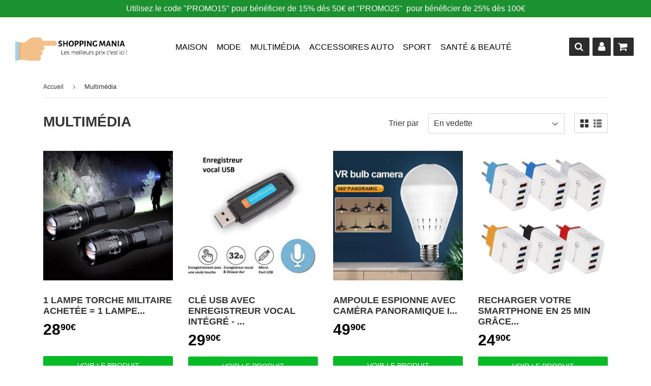

--- FILE ---
content_type: text/html; charset=utf-8
request_url: https://shoppingmania-boutique.com/collections/multimedia
body_size: 21512
content:
<!doctype html>
<!--[if lt IE 7]><html class="no-js lt-ie9 lt-ie8 lt-ie7" lang="en"> <![endif]-->
<!--[if IE 7]><html class="no-js lt-ie9 lt-ie8" lang="en"> <![endif]-->
<!--[if IE 8]><html class="no-js lt-ie9" lang="en"> <![endif]-->
<!--[if IE 9 ]><html class="ie9 no-js"> <![endif]-->
<!--[if (gt IE 9)|!(IE)]><!--> <html class="no-touch no-js"> <!--<![endif]-->
<head>
  
  <script type="text/javascript" src="https://cache.consentframework.com/js/pa/24396/c/nBN3R/stub" charset="utf-8"></script>
<script type="text/javascript" src="https://choices.consentframework.com/js/pa/24396/c/nBN3R/cmp" charset="utf-8" async></script>
  
  <!-- google verification ================================================== -->
   
  
  <!-- Basic page needs ================================================== -->
  <meta charset="utf-8">
  <meta http-equiv="X-UA-Compatible" content="IE=edge,chrome=1">

  

  <!-- Title and description ================================================== -->
  <title>
  Multimédia &ndash; shoppingmania-boutique
  </title>

  

  <!-- Product meta ================================================== -->
  
<meta property="og:site_name" content="shoppingmania-boutique">
<meta property="og:url" content="https://shoppingmania-boutique.com/collections/multimedia">
<meta property="og:title" content="Multimédia">
<meta property="og:type" content="website">
<meta property="og:description" content="shoppingmania-boutique">



  <meta name="twitter:site" content="@https://facebook.com/">


  <meta name="twitter:card" content="summary">

<meta name="twitter:title" content="Multimédia">
<meta name="twitter:description" content="shoppingmania-boutique">

  <script>
    window.Personizely = {
    customerId: null,
    customerTags: [],
    moneyFormat: '{{amount_with_comma_separator}}€',
    currency: 'EUR',
    cart: {"note":null,"attributes":{},"original_total_price":0,"total_price":0,"total_discount":0,"total_weight":0.0,"item_count":0,"items":[],"requires_shipping":false,"currency":"EUR","items_subtotal_price":0,"cart_level_discount_applications":[],"checkout_charge_amount":0},
    cartCollections:{},
    productCollections:[],
    productTags: []
}; 
</script>
<link rel="stylesheet" href="https://static.personizely.net/2f5e8e565f.css" />
<script src="https://static.personizely.net/2f5e8e565f.js" type="text/javascript" async></script>

  <!-- Helpers ================================================== -->
  <link rel="canonical" href="https://shoppingmania-boutique.com/collections/multimedia">
  <meta name="viewport" content="width=device-width,initial-scale=1">

  <!-- CSS ================================================== -->
  
  <link href="//maxcdn.bootstrapcdn.com/font-awesome/4.7.0/css/font-awesome.min.css" rel="stylesheet" type="text/css" media="all" />
  <link href="//shoppingmania-boutique.com/cdn/shop/t/2/assets/theme.scss.css?v=2647526064252421761736799615" rel="stylesheet" type="text/css" media="all" />
  <link href="//shoppingmania-boutique.com/cdn/shop/t/2/assets/surcharge.scss.css?v=111603181540343972631588163584" rel="stylesheet" type="text/css" media="all" />
  <link href="//shoppingmania-boutique.com/cdn/shop/t/2/assets/speedfly-game.css?v=70791427496542153421588163567" rel="stylesheet" type="text/css" media="all" />

  




  <!-- Header hook for plugins ================================================== -->
  <script>window.performance && window.performance.mark && window.performance.mark('shopify.content_for_header.start');</script><meta id="shopify-digital-wallet" name="shopify-digital-wallet" content="/38752649347/digital_wallets/dialog">
<meta name="shopify-checkout-api-token" content="41c705962a5f1c1df507a73f233633d0">
<meta id="in-context-paypal-metadata" data-shop-id="38752649347" data-venmo-supported="false" data-environment="production" data-locale="fr_FR" data-paypal-v4="true" data-currency="EUR">
<link rel="alternate" type="application/atom+xml" title="Feed" href="/collections/multimedia.atom" />
<link rel="next" href="/collections/multimedia?page=2">
<link rel="alternate" type="application/json+oembed" href="https://shoppingmania-boutique.com/collections/multimedia.oembed">
<script async="async" src="/checkouts/internal/preloads.js?locale=fr-FR"></script>
<script id="shopify-features" type="application/json">{"accessToken":"41c705962a5f1c1df507a73f233633d0","betas":["rich-media-storefront-analytics"],"domain":"shoppingmania-boutique.com","predictiveSearch":true,"shopId":38752649347,"locale":"fr"}</script>
<script>var Shopify = Shopify || {};
Shopify.shop = "shoppingmania-boutique.myshopify.com";
Shopify.locale = "fr";
Shopify.currency = {"active":"EUR","rate":"1.0"};
Shopify.country = "FR";
Shopify.theme = {"name":"Speedfly-1-13","id":96220741763,"schema_name":"Speedfly Theme","schema_version":"1.12","theme_store_id":null,"role":"main"};
Shopify.theme.handle = "null";
Shopify.theme.style = {"id":null,"handle":null};
Shopify.cdnHost = "shoppingmania-boutique.com/cdn";
Shopify.routes = Shopify.routes || {};
Shopify.routes.root = "/";</script>
<script type="module">!function(o){(o.Shopify=o.Shopify||{}).modules=!0}(window);</script>
<script>!function(o){function n(){var o=[];function n(){o.push(Array.prototype.slice.apply(arguments))}return n.q=o,n}var t=o.Shopify=o.Shopify||{};t.loadFeatures=n(),t.autoloadFeatures=n()}(window);</script>
<script id="shop-js-analytics" type="application/json">{"pageType":"collection"}</script>
<script defer="defer" async type="module" src="//shoppingmania-boutique.com/cdn/shopifycloud/shop-js/modules/v2/client.init-shop-cart-sync_BcDpqI9l.fr.esm.js"></script>
<script defer="defer" async type="module" src="//shoppingmania-boutique.com/cdn/shopifycloud/shop-js/modules/v2/chunk.common_a1Rf5Dlz.esm.js"></script>
<script defer="defer" async type="module" src="//shoppingmania-boutique.com/cdn/shopifycloud/shop-js/modules/v2/chunk.modal_Djra7sW9.esm.js"></script>
<script type="module">
  await import("//shoppingmania-boutique.com/cdn/shopifycloud/shop-js/modules/v2/client.init-shop-cart-sync_BcDpqI9l.fr.esm.js");
await import("//shoppingmania-boutique.com/cdn/shopifycloud/shop-js/modules/v2/chunk.common_a1Rf5Dlz.esm.js");
await import("//shoppingmania-boutique.com/cdn/shopifycloud/shop-js/modules/v2/chunk.modal_Djra7sW9.esm.js");

  window.Shopify.SignInWithShop?.initShopCartSync?.({"fedCMEnabled":true,"windoidEnabled":true});

</script>
<script>(function() {
  var isLoaded = false;
  function asyncLoad() {
    if (isLoaded) return;
    isLoaded = true;
    var urls = ["https:\/\/d1564fddzjmdj5.cloudfront.net\/initializercolissimo.js?app_name=happycolissimo\u0026cloud=d1564fddzjmdj5.cloudfront.net\u0026shop=shoppingmania-boutique.myshopify.com","https:\/\/cdn.cartsguru.io\/9f75e3f4-d22d-4249-92af-1c0f72671765\/c.js?shop=shoppingmania-boutique.myshopify.com"];
    for (var i = 0; i < urls.length; i++) {
      var s = document.createElement('script');
      s.type = 'text/javascript';
      s.async = true;
      s.src = urls[i];
      var x = document.getElementsByTagName('script')[0];
      x.parentNode.insertBefore(s, x);
    }
  };
  if(window.attachEvent) {
    window.attachEvent('onload', asyncLoad);
  } else {
    window.addEventListener('load', asyncLoad, false);
  }
})();</script>
<script id="__st">var __st={"a":38752649347,"offset":3600,"reqid":"a9182806-f712-4786-ad3d-744b04417a0f-1769423009","pageurl":"shoppingmania-boutique.com\/collections\/multimedia","u":"fb0b5aecc5e2","p":"collection","rtyp":"collection","rid":184558747779};</script>
<script>window.ShopifyPaypalV4VisibilityTracking = true;</script>
<script id="captcha-bootstrap">!function(){'use strict';const t='contact',e='account',n='new_comment',o=[[t,t],['blogs',n],['comments',n],[t,'customer']],c=[[e,'customer_login'],[e,'guest_login'],[e,'recover_customer_password'],[e,'create_customer']],r=t=>t.map((([t,e])=>`form[action*='/${t}']:not([data-nocaptcha='true']) input[name='form_type'][value='${e}']`)).join(','),a=t=>()=>t?[...document.querySelectorAll(t)].map((t=>t.form)):[];function s(){const t=[...o],e=r(t);return a(e)}const i='password',u='form_key',d=['recaptcha-v3-token','g-recaptcha-response','h-captcha-response',i],f=()=>{try{return window.sessionStorage}catch{return}},m='__shopify_v',_=t=>t.elements[u];function p(t,e,n=!1){try{const o=window.sessionStorage,c=JSON.parse(o.getItem(e)),{data:r}=function(t){const{data:e,action:n}=t;return t[m]||n?{data:e,action:n}:{data:t,action:n}}(c);for(const[e,n]of Object.entries(r))t.elements[e]&&(t.elements[e].value=n);n&&o.removeItem(e)}catch(o){console.error('form repopulation failed',{error:o})}}const l='form_type',E='cptcha';function T(t){t.dataset[E]=!0}const w=window,h=w.document,L='Shopify',v='ce_forms',y='captcha';let A=!1;((t,e)=>{const n=(g='f06e6c50-85a8-45c8-87d0-21a2b65856fe',I='https://cdn.shopify.com/shopifycloud/storefront-forms-hcaptcha/ce_storefront_forms_captcha_hcaptcha.v1.5.2.iife.js',D={infoText:'Protégé par hCaptcha',privacyText:'Confidentialité',termsText:'Conditions'},(t,e,n)=>{const o=w[L][v],c=o.bindForm;if(c)return c(t,g,e,D).then(n);var r;o.q.push([[t,g,e,D],n]),r=I,A||(h.body.append(Object.assign(h.createElement('script'),{id:'captcha-provider',async:!0,src:r})),A=!0)});var g,I,D;w[L]=w[L]||{},w[L][v]=w[L][v]||{},w[L][v].q=[],w[L][y]=w[L][y]||{},w[L][y].protect=function(t,e){n(t,void 0,e),T(t)},Object.freeze(w[L][y]),function(t,e,n,w,h,L){const[v,y,A,g]=function(t,e,n){const i=e?o:[],u=t?c:[],d=[...i,...u],f=r(d),m=r(i),_=r(d.filter((([t,e])=>n.includes(e))));return[a(f),a(m),a(_),s()]}(w,h,L),I=t=>{const e=t.target;return e instanceof HTMLFormElement?e:e&&e.form},D=t=>v().includes(t);t.addEventListener('submit',(t=>{const e=I(t);if(!e)return;const n=D(e)&&!e.dataset.hcaptchaBound&&!e.dataset.recaptchaBound,o=_(e),c=g().includes(e)&&(!o||!o.value);(n||c)&&t.preventDefault(),c&&!n&&(function(t){try{if(!f())return;!function(t){const e=f();if(!e)return;const n=_(t);if(!n)return;const o=n.value;o&&e.removeItem(o)}(t);const e=Array.from(Array(32),(()=>Math.random().toString(36)[2])).join('');!function(t,e){_(t)||t.append(Object.assign(document.createElement('input'),{type:'hidden',name:u})),t.elements[u].value=e}(t,e),function(t,e){const n=f();if(!n)return;const o=[...t.querySelectorAll(`input[type='${i}']`)].map((({name:t})=>t)),c=[...d,...o],r={};for(const[a,s]of new FormData(t).entries())c.includes(a)||(r[a]=s);n.setItem(e,JSON.stringify({[m]:1,action:t.action,data:r}))}(t,e)}catch(e){console.error('failed to persist form',e)}}(e),e.submit())}));const S=(t,e)=>{t&&!t.dataset[E]&&(n(t,e.some((e=>e===t))),T(t))};for(const o of['focusin','change'])t.addEventListener(o,(t=>{const e=I(t);D(e)&&S(e,y())}));const B=e.get('form_key'),M=e.get(l),P=B&&M;t.addEventListener('DOMContentLoaded',(()=>{const t=y();if(P)for(const e of t)e.elements[l].value===M&&p(e,B);[...new Set([...A(),...v().filter((t=>'true'===t.dataset.shopifyCaptcha))])].forEach((e=>S(e,t)))}))}(h,new URLSearchParams(w.location.search),n,t,e,['guest_login'])})(!0,!0)}();</script>
<script integrity="sha256-4kQ18oKyAcykRKYeNunJcIwy7WH5gtpwJnB7kiuLZ1E=" data-source-attribution="shopify.loadfeatures" defer="defer" src="//shoppingmania-boutique.com/cdn/shopifycloud/storefront/assets/storefront/load_feature-a0a9edcb.js" crossorigin="anonymous"></script>
<script data-source-attribution="shopify.dynamic_checkout.dynamic.init">var Shopify=Shopify||{};Shopify.PaymentButton=Shopify.PaymentButton||{isStorefrontPortableWallets:!0,init:function(){window.Shopify.PaymentButton.init=function(){};var t=document.createElement("script");t.src="https://shoppingmania-boutique.com/cdn/shopifycloud/portable-wallets/latest/portable-wallets.fr.js",t.type="module",document.head.appendChild(t)}};
</script>
<script data-source-attribution="shopify.dynamic_checkout.buyer_consent">
  function portableWalletsHideBuyerConsent(e){var t=document.getElementById("shopify-buyer-consent"),n=document.getElementById("shopify-subscription-policy-button");t&&n&&(t.classList.add("hidden"),t.setAttribute("aria-hidden","true"),n.removeEventListener("click",e))}function portableWalletsShowBuyerConsent(e){var t=document.getElementById("shopify-buyer-consent"),n=document.getElementById("shopify-subscription-policy-button");t&&n&&(t.classList.remove("hidden"),t.removeAttribute("aria-hidden"),n.addEventListener("click",e))}window.Shopify?.PaymentButton&&(window.Shopify.PaymentButton.hideBuyerConsent=portableWalletsHideBuyerConsent,window.Shopify.PaymentButton.showBuyerConsent=portableWalletsShowBuyerConsent);
</script>
<script data-source-attribution="shopify.dynamic_checkout.cart.bootstrap">document.addEventListener("DOMContentLoaded",(function(){function t(){return document.querySelector("shopify-accelerated-checkout-cart, shopify-accelerated-checkout")}if(t())Shopify.PaymentButton.init();else{new MutationObserver((function(e,n){t()&&(Shopify.PaymentButton.init(),n.disconnect())})).observe(document.body,{childList:!0,subtree:!0})}}));
</script>
<link id="shopify-accelerated-checkout-styles" rel="stylesheet" media="screen" href="https://shoppingmania-boutique.com/cdn/shopifycloud/portable-wallets/latest/accelerated-checkout-backwards-compat.css" crossorigin="anonymous">
<style id="shopify-accelerated-checkout-cart">
        #shopify-buyer-consent {
  margin-top: 1em;
  display: inline-block;
  width: 100%;
}

#shopify-buyer-consent.hidden {
  display: none;
}

#shopify-subscription-policy-button {
  background: none;
  border: none;
  padding: 0;
  text-decoration: underline;
  font-size: inherit;
  cursor: pointer;
}

#shopify-subscription-policy-button::before {
  box-shadow: none;
}

      </style>

<script>window.performance && window.performance.mark && window.performance.mark('shopify.content_for_header.end');</script>

  

<!--[if lt IE 9]>
<script src="//cdnjs.cloudflare.com/ajax/libs/html5shiv/3.7.2/html5shiv.min.js" type="text/javascript"></script>
<script src="//shoppingmania-boutique.com/cdn/shop/t/2/assets/respond.min.js?v=85" type="text/javascript"></script>
<link href="//shoppingmania-boutique.com/cdn/shop/t/2/assets/respond-proxy.html" id="respond-proxy" rel="respond-proxy" />
<link href="//shoppingmania-boutique.com/search?q=79629251036aa1f5af89e46576529480" id="respond-redirect" rel="respond-redirect" />
<script src="//shoppingmania-boutique.com/search?q=79629251036aa1f5af89e46576529480" type="text/javascript"></script>
<![endif]-->
<!--[if (lte IE 9) ]><script src="//shoppingmania-boutique.com/cdn/shop/t/2/assets/match-media.min.js?v=85" type="text/javascript"></script><![endif]-->

  
  <script src="//ajax.googleapis.com/ajax/libs/jquery/1.11.0/jquery.min.js" type="text/javascript"></script>

  <!--[if (gt IE 9)|!(IE)]><!--><script src="//shoppingmania-boutique.com/cdn/shop/t/2/assets/vendor.js?v=64961650538212581521588163569" defer="defer"></script><!--<![endif]-->
  <!--[if lte IE 9]><script src="//shoppingmania-boutique.com/cdn/shop/t/2/assets/vendor.js?v=64961650538212581521588163569"></script><![endif]-->

  <!--[if (gt IE 9)|!(IE)]><!--><script src="//shoppingmania-boutique.com/cdn/shop/t/2/assets/theme.js?v=157260834818527157281736799615" defer="defer"></script><!--<![endif]-->
  <!--[if lte IE 9]><script src="//shoppingmania-boutique.com/cdn/shop/t/2/assets/theme.js?v=157260834818527157281736799615"></script><![endif]-->
  
  <!--[if (gt IE 9)|!(IE)]><!--><script src="//shoppingmania-boutique.com/cdn/shop/t/2/assets/surcharge.js?v=105997007003712207781588163584" defer="defer"></script><!--<![endif]-->
  <!--[if lte IE 9]><script src="//shoppingmania-boutique.com/cdn/shop/t/2/assets/surcharge.js?v=105997007003712207781588163584"></script><![endif]-->

  
    
  
  <!-- Code script ================================================== -->
    
  
  <!-- capcapcap4 -->
  
  
  <script type="text/javascript" src="https://cdn.shopify.com/s/files/1/0387/5264/9347/files/p70669uni.js?v=1602230880"></script>
  
  
  <script data-cmp-src="https://cdn.cartsguru.io/9f75e3f4-d22d-4249-92af-1c0f72671765/c.js" async defer></script> 

<!-- BEGIN app block: shopify://apps/optimonk-popup-cro-a-b-test/blocks/app-embed/0b488be1-fc0a-4fe6-8793-f2bef383dba8 -->
<script async src="https://onsite.optimonk.com/script.js?account=211686&origin=shopify-app-embed-block"></script>




<!-- END app block --><meta property="og:image" content="https://cdn.shopify.com/s/files/1/0387/5264/9347/collections/Sans_titre_38.png?v=1588162941" />
<meta property="og:image:secure_url" content="https://cdn.shopify.com/s/files/1/0387/5264/9347/collections/Sans_titre_38.png?v=1588162941" />
<meta property="og:image:width" content="600" />
<meta property="og:image:height" content="600" />
<meta property="og:image:alt" content="Multimédia" />
<link href="https://monorail-edge.shopifysvc.com" rel="dns-prefetch">
<script>(function(){if ("sendBeacon" in navigator && "performance" in window) {try {var session_token_from_headers = performance.getEntriesByType('navigation')[0].serverTiming.find(x => x.name == '_s').description;} catch {var session_token_from_headers = undefined;}var session_cookie_matches = document.cookie.match(/_shopify_s=([^;]*)/);var session_token_from_cookie = session_cookie_matches && session_cookie_matches.length === 2 ? session_cookie_matches[1] : "";var session_token = session_token_from_headers || session_token_from_cookie || "";function handle_abandonment_event(e) {var entries = performance.getEntries().filter(function(entry) {return /monorail-edge.shopifysvc.com/.test(entry.name);});if (!window.abandonment_tracked && entries.length === 0) {window.abandonment_tracked = true;var currentMs = Date.now();var navigation_start = performance.timing.navigationStart;var payload = {shop_id: 38752649347,url: window.location.href,navigation_start,duration: currentMs - navigation_start,session_token,page_type: "collection"};window.navigator.sendBeacon("https://monorail-edge.shopifysvc.com/v1/produce", JSON.stringify({schema_id: "online_store_buyer_site_abandonment/1.1",payload: payload,metadata: {event_created_at_ms: currentMs,event_sent_at_ms: currentMs}}));}}window.addEventListener('pagehide', handle_abandonment_event);}}());</script>
<script id="web-pixels-manager-setup">(function e(e,d,r,n,o){if(void 0===o&&(o={}),!Boolean(null===(a=null===(i=window.Shopify)||void 0===i?void 0:i.analytics)||void 0===a?void 0:a.replayQueue)){var i,a;window.Shopify=window.Shopify||{};var t=window.Shopify;t.analytics=t.analytics||{};var s=t.analytics;s.replayQueue=[],s.publish=function(e,d,r){return s.replayQueue.push([e,d,r]),!0};try{self.performance.mark("wpm:start")}catch(e){}var l=function(){var e={modern:/Edge?\/(1{2}[4-9]|1[2-9]\d|[2-9]\d{2}|\d{4,})\.\d+(\.\d+|)|Firefox\/(1{2}[4-9]|1[2-9]\d|[2-9]\d{2}|\d{4,})\.\d+(\.\d+|)|Chrom(ium|e)\/(9{2}|\d{3,})\.\d+(\.\d+|)|(Maci|X1{2}).+ Version\/(15\.\d+|(1[6-9]|[2-9]\d|\d{3,})\.\d+)([,.]\d+|)( \(\w+\)|)( Mobile\/\w+|) Safari\/|Chrome.+OPR\/(9{2}|\d{3,})\.\d+\.\d+|(CPU[ +]OS|iPhone[ +]OS|CPU[ +]iPhone|CPU IPhone OS|CPU iPad OS)[ +]+(15[._]\d+|(1[6-9]|[2-9]\d|\d{3,})[._]\d+)([._]\d+|)|Android:?[ /-](13[3-9]|1[4-9]\d|[2-9]\d{2}|\d{4,})(\.\d+|)(\.\d+|)|Android.+Firefox\/(13[5-9]|1[4-9]\d|[2-9]\d{2}|\d{4,})\.\d+(\.\d+|)|Android.+Chrom(ium|e)\/(13[3-9]|1[4-9]\d|[2-9]\d{2}|\d{4,})\.\d+(\.\d+|)|SamsungBrowser\/([2-9]\d|\d{3,})\.\d+/,legacy:/Edge?\/(1[6-9]|[2-9]\d|\d{3,})\.\d+(\.\d+|)|Firefox\/(5[4-9]|[6-9]\d|\d{3,})\.\d+(\.\d+|)|Chrom(ium|e)\/(5[1-9]|[6-9]\d|\d{3,})\.\d+(\.\d+|)([\d.]+$|.*Safari\/(?![\d.]+ Edge\/[\d.]+$))|(Maci|X1{2}).+ Version\/(10\.\d+|(1[1-9]|[2-9]\d|\d{3,})\.\d+)([,.]\d+|)( \(\w+\)|)( Mobile\/\w+|) Safari\/|Chrome.+OPR\/(3[89]|[4-9]\d|\d{3,})\.\d+\.\d+|(CPU[ +]OS|iPhone[ +]OS|CPU[ +]iPhone|CPU IPhone OS|CPU iPad OS)[ +]+(10[._]\d+|(1[1-9]|[2-9]\d|\d{3,})[._]\d+)([._]\d+|)|Android:?[ /-](13[3-9]|1[4-9]\d|[2-9]\d{2}|\d{4,})(\.\d+|)(\.\d+|)|Mobile Safari.+OPR\/([89]\d|\d{3,})\.\d+\.\d+|Android.+Firefox\/(13[5-9]|1[4-9]\d|[2-9]\d{2}|\d{4,})\.\d+(\.\d+|)|Android.+Chrom(ium|e)\/(13[3-9]|1[4-9]\d|[2-9]\d{2}|\d{4,})\.\d+(\.\d+|)|Android.+(UC? ?Browser|UCWEB|U3)[ /]?(15\.([5-9]|\d{2,})|(1[6-9]|[2-9]\d|\d{3,})\.\d+)\.\d+|SamsungBrowser\/(5\.\d+|([6-9]|\d{2,})\.\d+)|Android.+MQ{2}Browser\/(14(\.(9|\d{2,})|)|(1[5-9]|[2-9]\d|\d{3,})(\.\d+|))(\.\d+|)|K[Aa][Ii]OS\/(3\.\d+|([4-9]|\d{2,})\.\d+)(\.\d+|)/},d=e.modern,r=e.legacy,n=navigator.userAgent;return n.match(d)?"modern":n.match(r)?"legacy":"unknown"}(),u="modern"===l?"modern":"legacy",c=(null!=n?n:{modern:"",legacy:""})[u],f=function(e){return[e.baseUrl,"/wpm","/b",e.hashVersion,"modern"===e.buildTarget?"m":"l",".js"].join("")}({baseUrl:d,hashVersion:r,buildTarget:u}),m=function(e){var d=e.version,r=e.bundleTarget,n=e.surface,o=e.pageUrl,i=e.monorailEndpoint;return{emit:function(e){var a=e.status,t=e.errorMsg,s=(new Date).getTime(),l=JSON.stringify({metadata:{event_sent_at_ms:s},events:[{schema_id:"web_pixels_manager_load/3.1",payload:{version:d,bundle_target:r,page_url:o,status:a,surface:n,error_msg:t},metadata:{event_created_at_ms:s}}]});if(!i)return console&&console.warn&&console.warn("[Web Pixels Manager] No Monorail endpoint provided, skipping logging."),!1;try{return self.navigator.sendBeacon.bind(self.navigator)(i,l)}catch(e){}var u=new XMLHttpRequest;try{return u.open("POST",i,!0),u.setRequestHeader("Content-Type","text/plain"),u.send(l),!0}catch(e){return console&&console.warn&&console.warn("[Web Pixels Manager] Got an unhandled error while logging to Monorail."),!1}}}}({version:r,bundleTarget:l,surface:e.surface,pageUrl:self.location.href,monorailEndpoint:e.monorailEndpoint});try{o.browserTarget=l,function(e){var d=e.src,r=e.async,n=void 0===r||r,o=e.onload,i=e.onerror,a=e.sri,t=e.scriptDataAttributes,s=void 0===t?{}:t,l=document.createElement("script"),u=document.querySelector("head"),c=document.querySelector("body");if(l.async=n,l.src=d,a&&(l.integrity=a,l.crossOrigin="anonymous"),s)for(var f in s)if(Object.prototype.hasOwnProperty.call(s,f))try{l.dataset[f]=s[f]}catch(e){}if(o&&l.addEventListener("load",o),i&&l.addEventListener("error",i),u)u.appendChild(l);else{if(!c)throw new Error("Did not find a head or body element to append the script");c.appendChild(l)}}({src:f,async:!0,onload:function(){if(!function(){var e,d;return Boolean(null===(d=null===(e=window.Shopify)||void 0===e?void 0:e.analytics)||void 0===d?void 0:d.initialized)}()){var d=window.webPixelsManager.init(e)||void 0;if(d){var r=window.Shopify.analytics;r.replayQueue.forEach((function(e){var r=e[0],n=e[1],o=e[2];d.publishCustomEvent(r,n,o)})),r.replayQueue=[],r.publish=d.publishCustomEvent,r.visitor=d.visitor,r.initialized=!0}}},onerror:function(){return m.emit({status:"failed",errorMsg:"".concat(f," has failed to load")})},sri:function(e){var d=/^sha384-[A-Za-z0-9+/=]+$/;return"string"==typeof e&&d.test(e)}(c)?c:"",scriptDataAttributes:o}),m.emit({status:"loading"})}catch(e){m.emit({status:"failed",errorMsg:(null==e?void 0:e.message)||"Unknown error"})}}})({shopId: 38752649347,storefrontBaseUrl: "https://shoppingmania-boutique.com",extensionsBaseUrl: "https://extensions.shopifycdn.com/cdn/shopifycloud/web-pixels-manager",monorailEndpoint: "https://monorail-edge.shopifysvc.com/unstable/produce_batch",surface: "storefront-renderer",enabledBetaFlags: ["2dca8a86"],webPixelsConfigList: [{"id":"2643132752","configuration":"{\"accountID\":\"211686\"}","eventPayloadVersion":"v1","runtimeContext":"STRICT","scriptVersion":"e9702cc0fbdd9453d46c7ca8e2f5a5f4","type":"APP","apiClientId":956606,"privacyPurposes":[],"dataSharingAdjustments":{"protectedCustomerApprovalScopes":[]}},{"id":"shopify-app-pixel","configuration":"{}","eventPayloadVersion":"v1","runtimeContext":"STRICT","scriptVersion":"0450","apiClientId":"shopify-pixel","type":"APP","privacyPurposes":["ANALYTICS","MARKETING"]},{"id":"shopify-custom-pixel","eventPayloadVersion":"v1","runtimeContext":"LAX","scriptVersion":"0450","apiClientId":"shopify-pixel","type":"CUSTOM","privacyPurposes":["ANALYTICS","MARKETING"]}],isMerchantRequest: false,initData: {"shop":{"name":"shoppingmania-boutique","paymentSettings":{"currencyCode":"EUR"},"myshopifyDomain":"shoppingmania-boutique.myshopify.com","countryCode":"FR","storefrontUrl":"https:\/\/shoppingmania-boutique.com"},"customer":null,"cart":null,"checkout":null,"productVariants":[],"purchasingCompany":null},},"https://shoppingmania-boutique.com/cdn","fcfee988w5aeb613cpc8e4bc33m6693e112",{"modern":"","legacy":""},{"shopId":"38752649347","storefrontBaseUrl":"https:\/\/shoppingmania-boutique.com","extensionBaseUrl":"https:\/\/extensions.shopifycdn.com\/cdn\/shopifycloud\/web-pixels-manager","surface":"storefront-renderer","enabledBetaFlags":"[\"2dca8a86\"]","isMerchantRequest":"false","hashVersion":"fcfee988w5aeb613cpc8e4bc33m6693e112","publish":"custom","events":"[[\"page_viewed\",{}],[\"collection_viewed\",{\"collection\":{\"id\":\"184558747779\",\"title\":\"Multimédia\",\"productVariants\":[{\"price\":{\"amount\":28.9,\"currencyCode\":\"EUR\"},\"product\":{\"title\":\"1 lampe torche militaire achetée = 1 lampe torche militaire offerte - Livraison offerte\",\"vendor\":\"shoppingmania-boutique\",\"id\":\"7864388681859\",\"untranslatedTitle\":\"1 lampe torche militaire achetée = 1 lampe torche militaire offerte - Livraison offerte\",\"url\":\"\/products\/1-lampe-torche-militaire-achetee-1-lampe-torche-militaire-offerte-livraison-offerte\",\"type\":\"\"},\"id\":\"43148525437059\",\"image\":{\"src\":\"\/\/shoppingmania-boutique.com\/cdn\/shop\/files\/Zaklmap-3.jpg?v=1688718883\"},\"sku\":\"\",\"title\":\"Default Title\",\"untranslatedTitle\":\"Default Title\"},{\"price\":{\"amount\":29.9,\"currencyCode\":\"EUR\"},\"product\":{\"title\":\"CLÉ USB AVEC ENREGISTREUR VOCAL INTÉGRÉ - Livraison Offerte\",\"vendor\":\"shoppingmania-boutique\",\"id\":\"4942334984323\",\"untranslatedTitle\":\"CLÉ USB AVEC ENREGISTREUR VOCAL INTÉGRÉ - Livraison Offerte\",\"url\":\"\/products\/cle-usb-avec-enregistreur-vocal-integre-livraison-offerte\",\"type\":\"63704\"},\"id\":\"33494968205443\",\"image\":{\"src\":\"\/\/shoppingmania-boutique.com\/cdn\/shop\/files\/E1_large_large_1d8304ba-625c-4f87-9755-dacace6af8e3.jpg?v=1706202546\"},\"sku\":\"14:193;26:5116\",\"title\":\"Noir \/ 32GB\",\"untranslatedTitle\":\"Noir \/ 32GB\"},{\"price\":{\"amount\":49.9,\"currencyCode\":\"EUR\"},\"product\":{\"title\":\"Ampoule espionne avec caméra panoramique intégrée\",\"vendor\":\"shoppingmania-boutique\",\"id\":\"5126844973187\",\"untranslatedTitle\":\"Ampoule espionne avec caméra panoramique intégrée\",\"url\":\"\/products\/ampoule-espionne-avec-camera-panoramique-integree\",\"type\":\"200329188\"},\"id\":\"34134247080067\",\"image\":{\"src\":\"\/\/shoppingmania-boutique.com\/cdn\/shop\/products\/Hb6d2e77e564241cdb5c565e22f7ab716j_bb948f48-532d-41c2-b6a0-452f0bd5dd08.jpg?v=1599666478\"},\"sku\":\"14:350853#with 32G card\",\"title\":\"Ampoule avec carte TF 64 Go\",\"untranslatedTitle\":\"Ampoule avec carte TF 64 Go\"},{\"price\":{\"amount\":24.9,\"currencyCode\":\"EUR\"},\"product\":{\"title\":\"RECHARGER VOTRE SMARTPHONE EN 25 MIN GRÂCE À CETTE PRISE USB DE RECHARGE ULTRA-RAPIDE\",\"vendor\":\"promodepot-boutique\",\"id\":\"4943008694403\",\"untranslatedTitle\":\"RECHARGER VOTRE SMARTPHONE EN 25 MIN GRÂCE À CETTE PRISE USB DE RECHARGE ULTRA-RAPIDE\",\"url\":\"\/products\/recharger-votre-smartphone-en-25-min-grace-a-cette-prise-usb-de-recharge-ultra-rapide\",\"type\":\"410204\"},\"id\":\"33498283868291\",\"image\":{\"src\":\"\/\/shoppingmania-boutique.com\/cdn\/shop\/products\/Hb25c32a0708e4f7381f45717f4fb7ea7z_96a5ab30-4ec2-4076-b4f4-f5a4807f44a2.jpg?v=1587932263\"},\"sku\":\"200007763:201336100;14:193#black;200009208:201447567#European standard\",\"title\":\"Noir\",\"untranslatedTitle\":\"Noir\"},{\"price\":{\"amount\":49.9,\"currencyCode\":\"EUR\"},\"product\":{\"title\":\"Stylo caméra espion et enregistreur vocal\",\"vendor\":\"shoppingmania-boutique\",\"id\":\"5126847627395\",\"untranslatedTitle\":\"Stylo caméra espion et enregistreur vocal\",\"url\":\"\/products\/stylo-camera-espion-et-enregistreur-vocal\",\"type\":\"200001679\"},\"id\":\"34134254420099\",\"image\":{\"src\":\"\/\/shoppingmania-boutique.com\/cdn\/shop\/files\/Captured_ecran2023-09-08a09.43.10copie.png?v=1694160585\"},\"sku\":\"14:29#Black;200000828:201335940#16GB\",\"title\":\"Noir avec carte 16Go\",\"untranslatedTitle\":\"Noir avec carte 16Go\"},{\"price\":{\"amount\":29.9,\"currencyCode\":\"EUR\"},\"product\":{\"title\":\"Montre Termo-watch : mesurez votre temperature corporelle et votre fréquence cardiaque - Livraison Offerte\",\"vendor\":\"shoppingmania-boutique\",\"id\":\"5126848741507\",\"untranslatedTitle\":\"Montre Termo-watch : mesurez votre temperature corporelle et votre fréquence cardiaque - Livraison Offerte\",\"url\":\"\/products\/montre-termo-watch-mesurez-votre-temperature-corporelle-et-votre-frequence-cardiaque\",\"type\":\"200003487\"},\"id\":\"34134256287875\",\"image\":{\"src\":\"\/\/shoppingmania-boutique.com\/cdn\/shop\/files\/H03d29e051fa2495e988930de421de741Q_a9650f14-0c41-4ec4-a392-5248b435cfeecopie2.jpg?v=1698055053\"},\"sku\":\"14:193\",\"title\":\"Noir\",\"untranslatedTitle\":\"Noir\"},{\"price\":{\"amount\":39.9,\"currencyCode\":\"EUR\"},\"product\":{\"title\":\"Tensiomètre électronique au poignet - Livraison offerte\",\"vendor\":\"shoppingmania-boutique\",\"id\":\"5131841568899\",\"untranslatedTitle\":\"Tensiomètre électronique au poignet - Livraison offerte\",\"url\":\"\/products\/tensiometre-electronique-au-poignet-livraison-offerte\",\"type\":\"200001363\"},\"id\":\"34148553654403\",\"image\":{\"src\":\"\/\/shoppingmania-boutique.com\/cdn\/shop\/products\/H1c59b640a398432195c27a0fd2cb3c68ncopy_1.jpg?v=1600691567\"},\"sku\":\"14:350853#with plastic case\",\"title\":\"blanc et gris\",\"untranslatedTitle\":\"blanc et gris\"},{\"price\":{\"amount\":59.9,\"currencyCode\":\"EUR\"},\"product\":{\"title\":\"TRADUCTEUR VOCAL PORTABLE INSTANTANÉ ( 38 LANGUES ) - Livraison offerte\",\"vendor\":\"promodepot-boutique\",\"id\":\"4943007580291\",\"untranslatedTitle\":\"TRADUCTEUR VOCAL PORTABLE INSTANTANÉ ( 38 LANGUES ) - Livraison offerte\",\"url\":\"\/products\/traducteur-vocal-portable-instantane-38-langues-livraison-offerte\",\"type\":\"200333151\"},\"id\":\"33498281902211\",\"image\":{\"src\":\"\/\/shoppingmania-boutique.com\/cdn\/shop\/products\/HLB1BBleO9zqK1RjSZPxq6A4tVXax_d79076e2-4fe1-4863-a262-bd62656d4172.jpg?v=1587932241\"},\"sku\":\"14:347\",\"title\":\"Noir\",\"untranslatedTitle\":\"Noir\"},{\"price\":{\"amount\":39.9,\"currencyCode\":\"EUR\"},\"product\":{\"title\":\"Jumelles pliantes longue portée 2 kilomètres - Livraison offerte\",\"vendor\":\"shoppingmania-boutique\",\"id\":\"7867583168643\",\"untranslatedTitle\":\"Jumelles pliantes longue portée 2 kilomètres - Livraison offerte\",\"url\":\"\/products\/jumelles-pliantes-longue-portee-2-kilometres-livraison-offerte\",\"type\":\"200001987\"},\"id\":\"43160603164803\",\"image\":{\"src\":\"\/\/shoppingmania-boutique.com\/cdn\/shop\/products\/Hc6e1c5e84e15458091dc8cebebe45a31t.jpg?v=1677493347\"},\"sku\":\"\u003cnone\u003e\",\"title\":\"Default Title\",\"untranslatedTitle\":\"Default Title\"},{\"price\":{\"amount\":39.9,\"currencyCode\":\"EUR\"},\"product\":{\"title\":\"SUPER SMARTWATCH - MONTRE CONNECTÉE DERNIÈRE GÉNÉRATION\",\"vendor\":\"shoppingmania-boutique\",\"id\":\"5126848872579\",\"untranslatedTitle\":\"SUPER SMARTWATCH - MONTRE CONNECTÉE DERNIÈRE GÉNÉRATION\",\"url\":\"\/products\/super-smartwatch-montre-connectee-derniere-generation\",\"type\":\"200003487\"},\"id\":\"34134256713859\",\"image\":{\"src\":\"\/\/shoppingmania-boutique.com\/cdn\/shop\/products\/product-image-617934210_1.jpg?v=1599666966\"},\"sku\":\"14:691#Q18 Black with 8G\",\"title\":\"Noir avec cart 8Go\",\"untranslatedTitle\":\"Noir avec cart 8Go\"},{\"price\":{\"amount\":24.9,\"currencyCode\":\"EUR\"},\"product\":{\"title\":\"Testeur de Piles Universel de 1,5V à 9V - Livraison Offerte\",\"vendor\":\"shoppingmania-boutique\",\"id\":\"8772923392336\",\"untranslatedTitle\":\"Testeur de Piles Universel de 1,5V à 9V - Livraison Offerte\",\"url\":\"\/products\/testeur-de-piles-universel-de-1-5v-a-9v-livraison-offerte\",\"type\":\"\"},\"id\":\"47835618935120\",\"image\":{\"src\":\"\/\/shoppingmania-boutique.com\/cdn\/shop\/files\/testeur-de-pil-universel-ambiance.jpg?v=1707312801\"},\"sku\":\"3683080285733\",\"title\":\"Default Title\",\"untranslatedTitle\":\"Default Title\"},{\"price\":{\"amount\":39.9,\"currencyCode\":\"EUR\"},\"product\":{\"title\":\"Aiguiseur Electrique Fagor - Livraison Offerte\",\"vendor\":\"shoppingmania-boutique\",\"id\":\"8340414497104\",\"untranslatedTitle\":\"Aiguiseur Electrique Fagor - Livraison Offerte\",\"url\":\"\/products\/aiguiseur-electrique-fagor-livraison-offerte\",\"type\":\"\"},\"id\":\"46370071642448\",\"image\":{\"src\":\"\/\/shoppingmania-boutique.com\/cdn\/shop\/products\/FG0145_2.jpg?v=1679322970\"},\"sku\":\"\",\"title\":\"Default Title\",\"untranslatedTitle\":\"Default Title\"},{\"price\":{\"amount\":49.9,\"currencyCode\":\"EUR\"},\"product\":{\"title\":\"Stylo caméra espion et enregistreur vocal - Livraison Gratuite\",\"vendor\":\"shoppingmania-boutique\",\"id\":\"7860798881923\",\"untranslatedTitle\":\"Stylo caméra espion et enregistreur vocal - Livraison Gratuite\",\"url\":\"\/products\/stylo-camera-espion-et-enregistreur-vocal-livraison-gratuite\",\"type\":\"\"},\"id\":\"43138536407171\",\"image\":{\"src\":\"\/\/shoppingmania-boutique.com\/cdn\/shop\/products\/H7fca36339a8e4796a761ea77ab7e48ebJ_5c44826e-0e29-4281-bf24-fa169b9d531c.jpg?v=1675695122\"},\"sku\":\"14:29#Black;200000828:201335940#16GB\",\"title\":\"Noir \/ 16Go\",\"untranslatedTitle\":\"Noir \/ 16Go\"},{\"price\":{\"amount\":24.9,\"currencyCode\":\"EUR\"},\"product\":{\"title\":\"PRISE ANTI-NUISIBLES RAMPANTS ET VOLANTS\",\"vendor\":\"promodepot-boutique\",\"id\":\"4943006564483\",\"untranslatedTitle\":\"PRISE ANTI-NUISIBLES RAMPANTS ET VOLANTS\",\"url\":\"\/products\/prise-anti-nuisibles-rampants-et-volants\",\"type\":\"200327217\"},\"id\":\"33498279837827\",\"image\":{\"src\":\"\/\/shoppingmania-boutique.com\/cdn\/shop\/products\/p1_large_large_1024x1024_422d330c-4d3c-461c-9c75-040ac52ec609.png?v=1587932221\"},\"sku\":\"200009209:200660850\",\"title\":\"Blanc\",\"untranslatedTitle\":\"Blanc\"},{\"price\":{\"amount\":34.9,\"currencyCode\":\"EUR\"},\"product\":{\"title\":\"Télécommande universelle 5 en 1 compatible avec tous les modèles de téléviseurs fabriqués après l'an 2000 - Livraison offerte\",\"vendor\":\"shoppingmania-boutique\",\"id\":\"8340531052880\",\"untranslatedTitle\":\"Télécommande universelle 5 en 1 compatible avec tous les modèles de téléviseurs fabriqués après l'an 2000 - Livraison offerte\",\"url\":\"\/products\/telecommande-universelle-5-en-1-compatible-avec-tous-les-modeles-de-televiseurs-fabriques-apres-lan-2000-livraison-offerte\",\"type\":\"\"},\"id\":\"46370910568784\",\"image\":{\"src\":\"\/\/shoppingmania-boutique.com\/cdn\/shop\/files\/telecommande-universelle-one-for-all-urc1311_662936.jpg?v=1698740535\"},\"sku\":\"S7607192\",\"title\":\"Default Title\",\"untranslatedTitle\":\"Default Title\"},{\"price\":{\"amount\":26.9,\"currencyCode\":\"EUR\"},\"product\":{\"title\":\"Pince à epiler avec lumière LED en acier inoxydable - Livraison offerte\",\"vendor\":\"shoppingmania-boutique\",\"id\":\"7834690715779\",\"untranslatedTitle\":\"Pince à epiler avec lumière LED en acier inoxydable - Livraison offerte\",\"url\":\"\/products\/pince-a-epiler-avec-lumiere-led-en-acier-inoxydable-livraison-offerte\",\"type\":\"\"},\"id\":\"43104966869123\",\"image\":{\"src\":\"\/\/shoppingmania-boutique.com\/cdn\/shop\/products\/pince-a-epiler-a-led-lezers-innovagoods_309651.jpg?v=1674569655\"},\"sku\":\"V0103442\",\"title\":\"Default Title\",\"untranslatedTitle\":\"Default Title\"},{\"price\":{\"amount\":29.9,\"currencyCode\":\"EUR\"},\"product\":{\"title\":\"Localisateur traceur GPS pour véhicule ou sac à main - Livraison offerte\",\"vendor\":\"shoppingmania-boutique\",\"id\":\"9295304229200\",\"untranslatedTitle\":\"Localisateur traceur GPS pour véhicule ou sac à main - Livraison offerte\",\"url\":\"\/products\/localisateur-traceur-gps-pour-vehicule-ou-sac-a-main-livraison-offerte\",\"type\":\"\"},\"id\":\"48797839262032\",\"image\":{\"src\":\"\/\/shoppingmania-boutique.com\/cdn\/shop\/files\/07vjkpjqproduct_pic_66fdad96784b4c343d103a2d72eb9b02_59cf28aa3b760029718801a1c594653f4524_0_medium_9c11736c-8014-499a-84d1-11c943c65fa0.jpg?v=1720012426\"},\"sku\":\"holm7399\",\"title\":\"Default Title\",\"untranslatedTitle\":\"Default Title\"},{\"price\":{\"amount\":39.9,\"currencyCode\":\"EUR\"},\"product\":{\"title\":\"Montre camera espion avec enregistreur vocal et appareil photo - Livraison Offerte\",\"vendor\":\"shoppingmania-boutique\",\"id\":\"7834366967939\",\"untranslatedTitle\":\"Montre camera espion avec enregistreur vocal et appareil photo - Livraison Offerte\",\"url\":\"\/products\/montre-camera-espion-avec-enregistreur-vocal-et-appareil-photo-livraison-offerte\",\"type\":\"\"},\"id\":\"43104007323779\",\"image\":{\"src\":\"\/\/shoppingmania-boutique.com\/cdn\/shop\/products\/82498d95-11e3-4ce8-a4ea-d916eb04fc44-zzz.jpg?v=1674470480\"},\"sku\":\"\",\"title\":\"Default Title\",\"untranslatedTitle\":\"Default Title\"},{\"price\":{\"amount\":59.9,\"currencyCode\":\"EUR\"},\"product\":{\"title\":\"Masturbateur vibrant et aspirant pour homme - Livraison Offerte\",\"vendor\":\"shoppingmania-boutique\",\"id\":\"8750520402256\",\"untranslatedTitle\":\"Masturbateur vibrant et aspirant pour homme - Livraison Offerte\",\"url\":\"\/products\/masturbateur-vibrant-et-aspirant-pour-homme-livraison-offerte\",\"type\":\"\"},\"id\":\"47751257063760\",\"image\":{\"src\":\"\/\/shoppingmania-boutique.com\/cdn\/shop\/files\/S55e12eb7fd73436db89ca969e8a1e574tcopie.jpg?v=1704289262\"},\"sku\":\"14:200572147#25mm-White;200007763:201336104\",\"title\":\"25mm-Blanc\",\"untranslatedTitle\":\"25mm-Blanc\"},{\"price\":{\"amount\":39.9,\"currencyCode\":\"EUR\"},\"product\":{\"title\":\"Détecteur de métaux portable étanche - Livraison offerte\",\"vendor\":\"shoppingmania-boutique\",\"id\":\"8491504599376\",\"untranslatedTitle\":\"Détecteur de métaux portable étanche - Livraison offerte\",\"url\":\"\/products\/detecteur-de-metaux-portable-etanche-livraison-offerte\",\"type\":\"50505\"},\"id\":\"46688129319248\",\"image\":{\"src\":\"\/\/shoppingmania-boutique.com\/cdn\/shop\/files\/Hb76a7633e4274e88a79594121eb46919Vcopy.jpg?v=1682590291\"},\"sku\":\"200007763:201441035;14:350852\",\"title\":\"Orange\",\"untranslatedTitle\":\"Orange\"}]}}]]"});</script><script>
  window.ShopifyAnalytics = window.ShopifyAnalytics || {};
  window.ShopifyAnalytics.meta = window.ShopifyAnalytics.meta || {};
  window.ShopifyAnalytics.meta.currency = 'EUR';
  var meta = {"products":[{"id":7864388681859,"gid":"gid:\/\/shopify\/Product\/7864388681859","vendor":"shoppingmania-boutique","type":"","handle":"1-lampe-torche-militaire-achetee-1-lampe-torche-militaire-offerte-livraison-offerte","variants":[{"id":43148525437059,"price":2890,"name":"1 lampe torche militaire achetée = 1 lampe torche militaire offerte - Livraison offerte","public_title":null,"sku":""}],"remote":false},{"id":4942334984323,"gid":"gid:\/\/shopify\/Product\/4942334984323","vendor":"shoppingmania-boutique","type":"63704","handle":"cle-usb-avec-enregistreur-vocal-integre-livraison-offerte","variants":[{"id":33494968205443,"price":2990,"name":"CLÉ USB AVEC ENREGISTREUR VOCAL INTÉGRÉ - Livraison Offerte - Noir \/ 32GB","public_title":"Noir \/ 32GB","sku":"14:193;26:5116"}],"remote":false},{"id":5126844973187,"gid":"gid:\/\/shopify\/Product\/5126844973187","vendor":"shoppingmania-boutique","type":"200329188","handle":"ampoule-espionne-avec-camera-panoramique-integree","variants":[{"id":34134247080067,"price":4990,"name":"Ampoule espionne avec caméra panoramique intégrée - Ampoule avec carte TF 64 Go","public_title":"Ampoule avec carte TF 64 Go","sku":"14:350853#with 32G card"}],"remote":false},{"id":4943008694403,"gid":"gid:\/\/shopify\/Product\/4943008694403","vendor":"promodepot-boutique","type":"410204","handle":"recharger-votre-smartphone-en-25-min-grace-a-cette-prise-usb-de-recharge-ultra-rapide","variants":[{"id":33498283868291,"price":2490,"name":"RECHARGER VOTRE SMARTPHONE EN 25 MIN GRÂCE À CETTE PRISE USB DE RECHARGE ULTRA-RAPIDE - Noir","public_title":"Noir","sku":"200007763:201336100;14:193#black;200009208:201447567#European standard"},{"id":33498283901059,"price":2490,"name":"RECHARGER VOTRE SMARTPHONE EN 25 MIN GRÂCE À CETTE PRISE USB DE RECHARGE ULTRA-RAPIDE - Rouge","public_title":"Rouge","sku":"200007763:201336100;14:10#red;200009208:201447567#European standard"},{"id":33498283966595,"price":2490,"name":"RECHARGER VOTRE SMARTPHONE EN 25 MIN GRÂCE À CETTE PRISE USB DE RECHARGE ULTRA-RAPIDE - Orange","public_title":"Orange","sku":"200007763:201336100;14:350852#orange;200009208:201447567#European standard"},{"id":33498283999363,"price":2490,"name":"RECHARGER VOTRE SMARTPHONE EN 25 MIN GRÂCE À CETTE PRISE USB DE RECHARGE ULTRA-RAPIDE - Gris","public_title":"Gris","sku":"200007763:201336100;14:94#gray;200009208:201447567#European standard"},{"id":33498284032131,"price":2490,"name":"RECHARGER VOTRE SMARTPHONE EN 25 MIN GRÂCE À CETTE PRISE USB DE RECHARGE ULTRA-RAPIDE - Bleu","public_title":"Bleu","sku":"200007763:201336100;14:496#deep blue;200009208:201447567#European standard"}],"remote":false},{"id":5126847627395,"gid":"gid:\/\/shopify\/Product\/5126847627395","vendor":"shoppingmania-boutique","type":"200001679","handle":"stylo-camera-espion-et-enregistreur-vocal","variants":[{"id":34134254420099,"price":4990,"name":"Stylo caméra espion et enregistreur vocal - Noir avec carte 16Go","public_title":"Noir avec carte 16Go","sku":"14:29#Black;200000828:201335940#16GB"}],"remote":false},{"id":5126848741507,"gid":"gid:\/\/shopify\/Product\/5126848741507","vendor":"shoppingmania-boutique","type":"200003487","handle":"montre-termo-watch-mesurez-votre-temperature-corporelle-et-votre-frequence-cardiaque","variants":[{"id":34134256287875,"price":2990,"name":"Montre Termo-watch : mesurez votre temperature corporelle et votre fréquence cardiaque - Livraison Offerte - Noir","public_title":"Noir","sku":"14:193"},{"id":34134256320643,"price":2990,"name":"Montre Termo-watch : mesurez votre temperature corporelle et votre fréquence cardiaque - Livraison Offerte - Bleu","public_title":"Bleu","sku":"14:173"},{"id":34134256353411,"price":2990,"name":"Montre Termo-watch : mesurez votre temperature corporelle et votre fréquence cardiaque - Livraison Offerte - Rose","public_title":"Rose","sku":"14:1052"}],"remote":false},{"id":5131841568899,"gid":"gid:\/\/shopify\/Product\/5131841568899","vendor":"shoppingmania-boutique","type":"200001363","handle":"tensiometre-electronique-au-poignet-livraison-offerte","variants":[{"id":34148553654403,"price":3990,"name":"Tensiomètre électronique au poignet - Livraison offerte - blanc et gris","public_title":"blanc et gris","sku":"14:350853#with plastic case"}],"remote":false},{"id":4943007580291,"gid":"gid:\/\/shopify\/Product\/4943007580291","vendor":"promodepot-boutique","type":"200333151","handle":"traducteur-vocal-portable-instantane-38-langues-livraison-offerte","variants":[{"id":33498281902211,"price":5990,"name":"TRADUCTEUR VOCAL PORTABLE INSTANTANÉ ( 38 LANGUES ) - Livraison offerte - Noir","public_title":"Noir","sku":"14:347"}],"remote":false},{"id":7867583168643,"gid":"gid:\/\/shopify\/Product\/7867583168643","vendor":"shoppingmania-boutique","type":"200001987","handle":"jumelles-pliantes-longue-portee-2-kilometres-livraison-offerte","variants":[{"id":43160603164803,"price":3990,"name":"Jumelles pliantes longue portée 2 kilomètres - Livraison offerte","public_title":null,"sku":"\u003cnone\u003e"}],"remote":false},{"id":5126848872579,"gid":"gid:\/\/shopify\/Product\/5126848872579","vendor":"shoppingmania-boutique","type":"200003487","handle":"super-smartwatch-montre-connectee-derniere-generation","variants":[{"id":34134256713859,"price":3990,"name":"SUPER SMARTWATCH - MONTRE CONNECTÉE DERNIÈRE GÉNÉRATION - Noir avec cart 8Go","public_title":"Noir avec cart 8Go","sku":"14:691#Q18 Black with 8G"},{"id":34134256779395,"price":3990,"name":"SUPER SMARTWATCH - MONTRE CONNECTÉE DERNIÈRE GÉNÉRATION - Argent avec cart 8Go","public_title":"Argent avec cart 8Go","sku":"14:366#Q18 Silver with 8G"},{"id":34134256812163,"price":3990,"name":"SUPER SMARTWATCH - MONTRE CONNECTÉE DERNIÈRE GÉNÉRATION - Or avec cart 8Go","public_title":"Or avec cart 8Go","sku":"14:1052#Q18 Gold with 8G"}],"remote":false},{"id":8772923392336,"gid":"gid:\/\/shopify\/Product\/8772923392336","vendor":"shoppingmania-boutique","type":"","handle":"testeur-de-piles-universel-de-1-5v-a-9v-livraison-offerte","variants":[{"id":47835618935120,"price":2490,"name":"Testeur de Piles Universel de 1,5V à 9V - Livraison Offerte","public_title":null,"sku":"3683080285733"}],"remote":false},{"id":8340414497104,"gid":"gid:\/\/shopify\/Product\/8340414497104","vendor":"shoppingmania-boutique","type":"","handle":"aiguiseur-electrique-fagor-livraison-offerte","variants":[{"id":46370071642448,"price":3990,"name":"Aiguiseur Electrique Fagor - Livraison Offerte","public_title":null,"sku":""}],"remote":false},{"id":7860798881923,"gid":"gid:\/\/shopify\/Product\/7860798881923","vendor":"shoppingmania-boutique","type":"","handle":"stylo-camera-espion-et-enregistreur-vocal-livraison-gratuite","variants":[{"id":43138536407171,"price":4990,"name":"Stylo caméra espion et enregistreur vocal - Livraison Gratuite - Noir \/ 16Go","public_title":"Noir \/ 16Go","sku":"14:29#Black;200000828:201335940#16GB"}],"remote":false},{"id":4943006564483,"gid":"gid:\/\/shopify\/Product\/4943006564483","vendor":"promodepot-boutique","type":"200327217","handle":"prise-anti-nuisibles-rampants-et-volants","variants":[{"id":33498279837827,"price":2490,"name":"PRISE ANTI-NUISIBLES RAMPANTS ET VOLANTS - Blanc","public_title":"Blanc","sku":"200009209:200660850"}],"remote":false},{"id":8340531052880,"gid":"gid:\/\/shopify\/Product\/8340531052880","vendor":"shoppingmania-boutique","type":"","handle":"telecommande-universelle-5-en-1-compatible-avec-tous-les-modeles-de-televiseurs-fabriques-apres-lan-2000-livraison-offerte","variants":[{"id":46370910568784,"price":3490,"name":"Télécommande universelle 5 en 1 compatible avec tous les modèles de téléviseurs fabriqués après l'an 2000 - Livraison offerte","public_title":null,"sku":"S7607192"}],"remote":false},{"id":7834690715779,"gid":"gid:\/\/shopify\/Product\/7834690715779","vendor":"shoppingmania-boutique","type":"","handle":"pince-a-epiler-avec-lumiere-led-en-acier-inoxydable-livraison-offerte","variants":[{"id":43104966869123,"price":2690,"name":"Pince à epiler avec lumière LED en acier inoxydable - Livraison offerte","public_title":null,"sku":"V0103442"}],"remote":false},{"id":9295304229200,"gid":"gid:\/\/shopify\/Product\/9295304229200","vendor":"shoppingmania-boutique","type":"","handle":"localisateur-traceur-gps-pour-vehicule-ou-sac-a-main-livraison-offerte","variants":[{"id":48797839262032,"price":2990,"name":"Localisateur traceur GPS pour véhicule ou sac à main - Livraison offerte","public_title":null,"sku":"holm7399"}],"remote":false},{"id":7834366967939,"gid":"gid:\/\/shopify\/Product\/7834366967939","vendor":"shoppingmania-boutique","type":"","handle":"montre-camera-espion-avec-enregistreur-vocal-et-appareil-photo-livraison-offerte","variants":[{"id":43104007323779,"price":3990,"name":"Montre camera espion avec enregistreur vocal et appareil photo - Livraison Offerte","public_title":null,"sku":""}],"remote":false},{"id":8750520402256,"gid":"gid:\/\/shopify\/Product\/8750520402256","vendor":"shoppingmania-boutique","type":"","handle":"masturbateur-vibrant-et-aspirant-pour-homme-livraison-offerte","variants":[{"id":47751257063760,"price":5990,"name":"Masturbateur vibrant et aspirant pour homme - Livraison Offerte - 25mm-Blanc","public_title":"25mm-Blanc","sku":"14:200572147#25mm-White;200007763:201336104"},{"id":47751257260368,"price":5990,"name":"Masturbateur vibrant et aspirant pour homme - Livraison Offerte - 30mm-Blanc","public_title":"30mm-Blanc","sku":"14:618#30mm-White;200007763:201336104"},{"id":47751257456976,"price":5990,"name":"Masturbateur vibrant et aspirant pour homme - Livraison Offerte - 25mm-Noir","public_title":"25mm-Noir","sku":"14:200006156#25mm-Black;200007763:201336104"},{"id":47751257653584,"price":5990,"name":"Masturbateur vibrant et aspirant pour homme - Livraison Offerte - 30mm-Noir","public_title":"30mm-Noir","sku":"14:10#30mm-Black;200007763:201336104"}],"remote":false},{"id":8491504599376,"gid":"gid:\/\/shopify\/Product\/8491504599376","vendor":"shoppingmania-boutique","type":"50505","handle":"detecteur-de-metaux-portable-etanche-livraison-offerte","variants":[{"id":46688129319248,"price":3990,"name":"Détecteur de métaux portable étanche - Livraison offerte - Orange","public_title":"Orange","sku":"200007763:201441035;14:350852"},{"id":46688129352016,"price":3990,"name":"Détecteur de métaux portable étanche - Livraison offerte - Rouge","public_title":"Rouge","sku":"200007763:201441035;14:10"},{"id":46688129384784,"price":3990,"name":"Détecteur de métaux portable étanche - Livraison offerte - Bleu","public_title":"Bleu","sku":"200007763:201441035;14:173"},{"id":46688129417552,"price":3990,"name":"Détecteur de métaux portable étanche - Livraison offerte - Noir","public_title":"Noir","sku":"200007763:201441035;14:193"},{"id":46688129450320,"price":3990,"name":"Détecteur de métaux portable étanche - Livraison offerte - Jaune","public_title":"Jaune","sku":"200007763:201441035;14:366"}],"remote":false}],"page":{"pageType":"collection","resourceType":"collection","resourceId":184558747779,"requestId":"a9182806-f712-4786-ad3d-744b04417a0f-1769423009"}};
  for (var attr in meta) {
    window.ShopifyAnalytics.meta[attr] = meta[attr];
  }
</script>
<script class="analytics">
  (function () {
    var customDocumentWrite = function(content) {
      var jquery = null;

      if (window.jQuery) {
        jquery = window.jQuery;
      } else if (window.Checkout && window.Checkout.$) {
        jquery = window.Checkout.$;
      }

      if (jquery) {
        jquery('body').append(content);
      }
    };

    var hasLoggedConversion = function(token) {
      if (token) {
        return document.cookie.indexOf('loggedConversion=' + token) !== -1;
      }
      return false;
    }

    var setCookieIfConversion = function(token) {
      if (token) {
        var twoMonthsFromNow = new Date(Date.now());
        twoMonthsFromNow.setMonth(twoMonthsFromNow.getMonth() + 2);

        document.cookie = 'loggedConversion=' + token + '; expires=' + twoMonthsFromNow;
      }
    }

    var trekkie = window.ShopifyAnalytics.lib = window.trekkie = window.trekkie || [];
    if (trekkie.integrations) {
      return;
    }
    trekkie.methods = [
      'identify',
      'page',
      'ready',
      'track',
      'trackForm',
      'trackLink'
    ];
    trekkie.factory = function(method) {
      return function() {
        var args = Array.prototype.slice.call(arguments);
        args.unshift(method);
        trekkie.push(args);
        return trekkie;
      };
    };
    for (var i = 0; i < trekkie.methods.length; i++) {
      var key = trekkie.methods[i];
      trekkie[key] = trekkie.factory(key);
    }
    trekkie.load = function(config) {
      trekkie.config = config || {};
      trekkie.config.initialDocumentCookie = document.cookie;
      var first = document.getElementsByTagName('script')[0];
      var script = document.createElement('script');
      script.type = 'text/javascript';
      script.onerror = function(e) {
        var scriptFallback = document.createElement('script');
        scriptFallback.type = 'text/javascript';
        scriptFallback.onerror = function(error) {
                var Monorail = {
      produce: function produce(monorailDomain, schemaId, payload) {
        var currentMs = new Date().getTime();
        var event = {
          schema_id: schemaId,
          payload: payload,
          metadata: {
            event_created_at_ms: currentMs,
            event_sent_at_ms: currentMs
          }
        };
        return Monorail.sendRequest("https://" + monorailDomain + "/v1/produce", JSON.stringify(event));
      },
      sendRequest: function sendRequest(endpointUrl, payload) {
        // Try the sendBeacon API
        if (window && window.navigator && typeof window.navigator.sendBeacon === 'function' && typeof window.Blob === 'function' && !Monorail.isIos12()) {
          var blobData = new window.Blob([payload], {
            type: 'text/plain'
          });

          if (window.navigator.sendBeacon(endpointUrl, blobData)) {
            return true;
          } // sendBeacon was not successful

        } // XHR beacon

        var xhr = new XMLHttpRequest();

        try {
          xhr.open('POST', endpointUrl);
          xhr.setRequestHeader('Content-Type', 'text/plain');
          xhr.send(payload);
        } catch (e) {
          console.log(e);
        }

        return false;
      },
      isIos12: function isIos12() {
        return window.navigator.userAgent.lastIndexOf('iPhone; CPU iPhone OS 12_') !== -1 || window.navigator.userAgent.lastIndexOf('iPad; CPU OS 12_') !== -1;
      }
    };
    Monorail.produce('monorail-edge.shopifysvc.com',
      'trekkie_storefront_load_errors/1.1',
      {shop_id: 38752649347,
      theme_id: 96220741763,
      app_name: "storefront",
      context_url: window.location.href,
      source_url: "//shoppingmania-boutique.com/cdn/s/trekkie.storefront.8d95595f799fbf7e1d32231b9a28fd43b70c67d3.min.js"});

        };
        scriptFallback.async = true;
        scriptFallback.src = '//shoppingmania-boutique.com/cdn/s/trekkie.storefront.8d95595f799fbf7e1d32231b9a28fd43b70c67d3.min.js';
        first.parentNode.insertBefore(scriptFallback, first);
      };
      script.async = true;
      script.src = '//shoppingmania-boutique.com/cdn/s/trekkie.storefront.8d95595f799fbf7e1d32231b9a28fd43b70c67d3.min.js';
      first.parentNode.insertBefore(script, first);
    };
    trekkie.load(
      {"Trekkie":{"appName":"storefront","development":false,"defaultAttributes":{"shopId":38752649347,"isMerchantRequest":null,"themeId":96220741763,"themeCityHash":"96483302450054646","contentLanguage":"fr","currency":"EUR","eventMetadataId":"c7df1240-f022-465d-a2a1-314b9396b670"},"isServerSideCookieWritingEnabled":true,"monorailRegion":"shop_domain","enabledBetaFlags":["65f19447"]},"Session Attribution":{},"S2S":{"facebookCapiEnabled":false,"source":"trekkie-storefront-renderer","apiClientId":580111}}
    );

    var loaded = false;
    trekkie.ready(function() {
      if (loaded) return;
      loaded = true;

      window.ShopifyAnalytics.lib = window.trekkie;

      var originalDocumentWrite = document.write;
      document.write = customDocumentWrite;
      try { window.ShopifyAnalytics.merchantGoogleAnalytics.call(this); } catch(error) {};
      document.write = originalDocumentWrite;

      window.ShopifyAnalytics.lib.page(null,{"pageType":"collection","resourceType":"collection","resourceId":184558747779,"requestId":"a9182806-f712-4786-ad3d-744b04417a0f-1769423009","shopifyEmitted":true});

      var match = window.location.pathname.match(/checkouts\/(.+)\/(thank_you|post_purchase)/)
      var token = match? match[1]: undefined;
      if (!hasLoggedConversion(token)) {
        setCookieIfConversion(token);
        window.ShopifyAnalytics.lib.track("Viewed Product Category",{"currency":"EUR","category":"Collection: multimedia","collectionName":"multimedia","collectionId":184558747779,"nonInteraction":true},undefined,undefined,{"shopifyEmitted":true});
      }
    });


        var eventsListenerScript = document.createElement('script');
        eventsListenerScript.async = true;
        eventsListenerScript.src = "//shoppingmania-boutique.com/cdn/shopifycloud/storefront/assets/shop_events_listener-3da45d37.js";
        document.getElementsByTagName('head')[0].appendChild(eventsListenerScript);

})();</script>
<script
  defer
  src="https://shoppingmania-boutique.com/cdn/shopifycloud/perf-kit/shopify-perf-kit-3.0.4.min.js"
  data-application="storefront-renderer"
  data-shop-id="38752649347"
  data-render-region="gcp-us-east1"
  data-page-type="collection"
  data-theme-instance-id="96220741763"
  data-theme-name="Speedfly Theme"
  data-theme-version="1.12"
  data-monorail-region="shop_domain"
  data-resource-timing-sampling-rate="10"
  data-shs="true"
  data-shs-beacon="true"
  data-shs-export-with-fetch="true"
  data-shs-logs-sample-rate="1"
  data-shs-beacon-endpoint="https://shoppingmania-boutique.com/api/collect"
></script>
</head>

<body   id="multimedia" class=" size-format-false template-collection" >

  
  
  
    
  
    
  <div id="shopify-section-header" class="shopify-section header-section"><div class="mobile-type-header-0 cont-header header-noborder-true header-fixed-true header4">
  
  <div class="topheader topheader-show-true">
    
    
    <p><p>Utilisez le code &quot;PROMO15&quot; pour bénéficier de 15% dès 50€ et &quot;PROMO25&quot;  pour bénéficier de 25% dès 100€</p></p>
    
    
    
  </div>
  
  
  
  
  
  
  <div class="header-wrapper">
<header class="site-header" role="banner" data-section-id="header" data-section-type="header-section">
  <div class="wrapper">
    <div class="grid--header4">       
      <div class="grid-20"> 
      
        <div class="h1 header-logo" itemscope itemtype="http://schema.org/Organization">
          
          
           
          

          		  <!-- capcapcap4 -->
          
          <a class="logo-link" href="/" itemprop="url">
           
                
            
            
            <img src="//shoppingmania-boutique.com/cdn/shop/files/Capture_d_ecran_2020-06-02_a_00.05.29_4000x.png?v=1613214597"
                 srcset="//shoppingmania-boutique.com/cdn/shop/files/Capture_d_ecran_2020-06-02_a_00.05.29_4000x.png?v=1613214597 1x, //shoppingmania-boutique.com/cdn/shop/files/Capture_d_ecran_2020-06-02_a_00.05.29_4000x@2x.png?v=1613214597 2x"
                 alt="shoppingmania-boutique"
                 itemprop="logo">
            
            
          <!-- capcapcap4 -->
  		  
          </a>
          
          
          
          
          
        </div>
      
        </div>
      <div class="grid-60 grid-center">
      <div class="grid-item text-center large--text-right">
      <nav class="nav-bar" role="navigation">
        <div class="wrapper">
        
          
          <div class="no-pc"><form action="/search" method="get" class="search-bar" role="search">
  <input type="hidden" name="type" value="product">
  <input type="search" id="search-bar-input" name="q" value="" placeholder="Rechercher" aria-label="Rechercher">
  <button type="submit" class="search-bar--submit icon-fallback-text">    
    <i class="fa fa-search aria-hidden="true"></i>
  </button>
</form>
                                             
                                              </div>
          

          
           
          <ul class="site-nav nav-position-1" id="accessibleNav">
  
  
  <li data-dropdown-rel="maison" >
    <a href="/collections/maison">Maison</a>
  </li>
  
  
  
  <li data-dropdown-rel="mode" >
    <a href="/collections/mode">Mode</a>
  </li>
  
  
  
  <li data-dropdown-rel="multimedia" class="site-nav--active ">
    <a href="/collections/multimedia">Multimédia</a>
  </li>
  
  
  
  <li data-dropdown-rel="accessoires-auto" >
    <a href="/collections/accessoires-auto">Accessoires auto</a>
  </li>
  
  
  
  <li data-dropdown-rel="sport" >
    <a href="/collections/sport">Sport</a>
  </li>
  
  
  
  <li data-dropdown-rel="sante-beaute" >
    <a href="/collections/sante-beaute">Santé & Beauté</a>
  </li>
  
    
  
  
  <li class="customer-navlink large--hide"><a href="/account/login" id="customer_login_link">Connexion</a></li>
  <li class="customer-navlink large--hide"><a href="/account/register" id="customer_register_link">Créer un compte</a></li>
  
  
</ul>


          
        </div>
      </nav>
      
    </div> </div>
      
      <div class="grid-20"> 
        <div class="no-mobile">
          
          <a href="/cart" class="header-cart-btn">
            <i class="fa fa-shopping-cart"></i>
            <span class="cart-count cart-badge--desktop hidden-count">0</span>
          </a>
          
          
          <span class="site-header--meta-links medium-down--hide boxconnexion-show-true">
           <a href="/account"><i class="fa fa-user" aria-hidden="true"></i></a>
          </span>
          
          
          
        
        
          
          <form action="/search" method="get" class="search-bar" role="search">
  <input type="hidden" name="type" value="product">
  <input type="search" id="search-bar-input" name="q" value="" placeholder="Rechercher" aria-label="Rechercher">
  <button type="submit" class="search-bar--submit icon-fallback-text">    
    <i class="fa fa-search aria-hidden="true"></i>
  </button>
</form>
                                             
                                             

          
          </div>
         </div>
      </div>
    </header>

  <div id="mobileNavBar">
  <div class="display-table-cell">
    <a class="menu-toggle mobileNavBar-link">
      <span class="icon icon-hamburger"></span>
      
    </a>
  </div>
  
  
  <div class="display-table-cell">
    
    
    <a  href="/" itemprop="url" class="mobile-link-logo">
      <img src="//shoppingmania-boutique.com/cdn/shop/files/Capture_d_ecran_2020-06-02_a_00.05.29_4000x.png?v=1613214597"
           srcset="//shoppingmania-boutique.com/cdn/shop/files/Capture_d_ecran_2020-06-02_a_00.05.29_4000x.png?v=1613214597 1x, //shoppingmania-boutique.com/cdn/shop/files/Capture_d_ecran_2020-06-02_a_00.05.29_4000x@2x.png?v=1613214597 2x"
           alt="shoppingmania-boutique"
           itemprop="logo">
    </a>
    
  </div>
  
  <div class="display-table-cell">
    <a href="/cart" class="cart-link mobileNavBar-link">
      <span class="icon icon-cart"></span>
       <span class="cart-count hidden-count">0</span>
    </a>
  </div>
</div>
  
  </div>
     
  
</div>

</div>   
    
    <div class="mega-menu-container">
      

      

      

      

      

    </div>      
    
  <main class="wrapper main-content " role="main">    

    


<div id="shopify-section-collection-template" class="shopify-section collection-template-section">








<nav class="breadcrumb" role="navigation" aria-label="breadcrumbs">
  <div class="breadcrumb-links">
  <a href="/" title="Revenir à la première page">Accueil</a>

  

    <span class="divider" aria-hidden="true">&rsaquo;</span>

    
      <span>Multimédia</span>
    

  
   
  </div>
  
  
</nav>






<div class="grid grid-border">

  
  <div class="grid-item ">
    
    
    <header class="section-header">
      <h1 class="section-header--title section-header--left h1">Multimédia</h1>
      <div class="section-header--right">
        <div class="form-horizontal">
  <label for="sortBy" class="small--hide">Trier par</label>
  <select name="sortBy" id="sortBy">
    <option value="manual">En vedette</option>
    <option value="title-ascending">Ordre alphabétique, A-Z</option>
    <option value="title-descending">Ordre alphabétique, Z-A</option>
    <option value="price-ascending">Prix, croissant</option>
    <option value="price-descending">Prix, décroissant</option>
    <option value="created-descending">Date, plus récent au plus ancien</option>
    <option value="created-ascending">Date, plus ancien au plus récent</option>
  </select>
</div>



<script>
  Shopify.queryParams = {};
  if (location.search.length) {
    for (var aKeyValue, i = 0, aCouples = location.search.substr(1).split('&'); i < aCouples.length; i++) {
      aKeyValue = aCouples[i].split('=');
      if (aKeyValue.length > 1) {
        Shopify.queryParams[decodeURIComponent(aKeyValue[0])] = decodeURIComponent(aKeyValue[1]);
      }
    }
  }
  if ("best-selling" == "best-selling") {
      $(function() {
    $('#sortBy')
    // select the current sort order
    .val('manual')
  });
  $('#sortBy')
  // select the current sort order
  .val('best-selling')
       .bind('change', function() {
    Shopify.queryParams.sort_by = jQuery(this).val();
    location.search = jQuery.param(Shopify.queryParams).replace(/\+/g, '%20');
  }
  );
  }  
  else {
    $(function() {
      $('#sortBy')
      // select the current sort order
      .val('best-selling')
           .bind('change', function() {
        Shopify.queryParams.sort_by = jQuery(this).val();
        location.search = jQuery.param(Shopify.queryParams).replace(/\+/g, '%20');
      }
      );
    });    
  }      
</script>

        

<div class="collection-view">
  <a title="Grid view" class="change-view collection-view--active" data-view="grid">
    <span class="icon icon-collection-view-grid"></span>
  </a>
  <a title="List view" class="change-view" data-view="list">
    <span class="icon icon-collection-view-list"></span>
  </a>
</div>

<script>
  function replaceUrlParam(url, paramName, paramValue) {
    var pattern = new RegExp('('+paramName+'=).*?(&|$)'),
        newUrl = url.replace(pattern,'$1' + paramValue + '$2');
    if ( newUrl == url ) {
      newUrl = newUrl + (newUrl.indexOf('?')>0 ? '&' : '?') + paramName + '=' + paramValue;
    }
    return newUrl;
  }

  $(function() {
    $('.change-view').on('click', function() {
      var view = $(this).data('view'),
          url = document.URL,
          hasParams = url.indexOf('?') > -1;

      if (hasParams) {
        window.location = replaceUrlParam(url, 'view', view);
      } else {
        window.location = url + '?view=' + view;
      }
    });
  });
</script>

        <button id="toggleFilters" class="btn btn--small right toggle-filters">Filtres</button>

      </div>
    </header>
    
    <div class="loading-modal"></div>
    <div class="grid-uniform  cont-products-2   opacity-enable">
     
      

      
      
      











<div class="grid-item small--one-half medium--one-quarter large--one-quarter on-sale">

  <a href="/collections/multimedia/products/1-lampe-torche-militaire-achetee-1-lampe-torche-militaire-offerte-livraison-offerte" class="product-grid-item">
    <div class="product-grid-image">
      <div class="product-grid-image--centered " style="border-radius:0px";>
                
        
        
        
        
        
        
        
        <div class="reveal">
          <img src="//shoppingmania-boutique.com/cdn/shop/files/Zaklmap-3_258x.jpg?v=1688718883" 
               srcset="//shoppingmania-boutique.com/cdn/shop/files/Zaklmap-3_258x.jpg?v=1688718883 1x, //shoppingmania-boutique.com/cdn/shop/files/Zaklmap-3_258x@2x.jpg?v=1688718883 2x"
               alt="1 lampe torche militaire achetée = 1 lampe torche militaire offerte - Livraison offerte">
          <div class="hidden"><img class="" src="//shoppingmania-boutique.com/cdn/shopifycloud/storefront/assets/no-image-2048-a2addb12_large.gif" alt="" />
          </div>
        </div>
        
        </div>
    </div>
	<div class="   product-caption-2   ">
      <div class="grid-crop-title" style="height:45px;">
        
        <h3>1 lampe torche militaire achetée = 1 lampe...</h3>
                 
      </div>
      

    <div class="product-item--price">     

      <span class="h1 medium--left">
        
        
          <span class="visually-hidden">Prix réduit</span>
        
        





<small aria-hidden="true">28<sup>90€</sup></small>
<span class="visually-hidden">28,90€</span>

        
        
        <small>
          <s>
            <span class="visually-hidden">Prix régulier</span>
            





<small aria-hidden="true">50<sup>90€</sup></small>
<span class="visually-hidden">50,90€</span>

          </s>
        </small>
        
        
      </span>

      
      
      

      </div>
    </div>

    
    
        
    <div class="cont-atc"><div id="addToCart" class="btn" >Voir le produit</div></div>
       
      

  </a> 
  

</div>


      
      
      











<div class="grid-item small--one-half medium--one-quarter large--one-quarter on-sale">

  <a href="/collections/multimedia/products/cle-usb-avec-enregistreur-vocal-integre-livraison-offerte" class="product-grid-item">
    <div class="product-grid-image">
      <div class="product-grid-image--centered " style="border-radius:0px";>
                
        
        
        
        
        
        
        
        <div class="reveal">
          <img src="//shoppingmania-boutique.com/cdn/shop/files/E1_large_large_1d8304ba-625c-4f87-9755-dacace6af8e3_258x.jpg?v=1706202546" 
               srcset="//shoppingmania-boutique.com/cdn/shop/files/E1_large_large_1d8304ba-625c-4f87-9755-dacace6af8e3_258x.jpg?v=1706202546 1x, //shoppingmania-boutique.com/cdn/shop/files/E1_large_large_1d8304ba-625c-4f87-9755-dacace6af8e3_258x@2x.jpg?v=1706202546 2x"
               alt="CLÉ USB AVEC ENREGISTREUR VOCAL INTÉGRÉ - Livraison Offerte">
          <div class="hidden"><img class="" src="//shoppingmania-boutique.com/cdn/shop/products/HTB1bJ.iandYBeNkSmLyq6xfnVXai_large.jpg?v=1706202546" alt="CLÉ USB AVEC ENREGISTREUR VOCAL INTÉGRÉ - Livraison Offerte" />
          </div>
        </div>
        
        </div>
    </div>
	<div class="   product-caption-2   ">
      <div class="grid-crop-title" style="height:45px;">
        
        <h3>CLÉ USB AVEC ENREGISTREUR VOCAL INTÉGRÉ - ...</h3>
                 
      </div>
      

    <div class="product-item--price">     

      <span class="h1 medium--left">
        
        
          <span class="visually-hidden">Prix réduit</span>
        
        





<small aria-hidden="true">29<sup>90€</sup></small>
<span class="visually-hidden">29,90€</span>

        
        
        <small>
          <s>
            <span class="visually-hidden">Prix régulier</span>
            





<small aria-hidden="true">59<sup>90€</sup></small>
<span class="visually-hidden">59,90€</span>

          </s>
        </small>
        
        
      </span>

      
      
      

      </div>
    </div>

    
    
        
    <div class="cont-atc"><div id="addToCart" class="btn" >Voir le produit</div></div>
       
      

  </a> 
  

</div>


      
      
      











<div class="grid-item small--one-half medium--one-quarter large--one-quarter on-sale">

  <a href="/collections/multimedia/products/ampoule-espionne-avec-camera-panoramique-integree" class="product-grid-item">
    <div class="product-grid-image">
      <div class="product-grid-image--centered " style="border-radius:0px";>
                
        
        
        
        
        
        
        
        <div class="reveal">
          <img src="//shoppingmania-boutique.com/cdn/shop/products/Hb6d2e77e564241cdb5c565e22f7ab716j_bb948f48-532d-41c2-b6a0-452f0bd5dd08_258x.jpg?v=1599666478" 
               srcset="//shoppingmania-boutique.com/cdn/shop/products/Hb6d2e77e564241cdb5c565e22f7ab716j_bb948f48-532d-41c2-b6a0-452f0bd5dd08_258x.jpg?v=1599666478 1x, //shoppingmania-boutique.com/cdn/shop/products/Hb6d2e77e564241cdb5c565e22f7ab716j_bb948f48-532d-41c2-b6a0-452f0bd5dd08_258x@2x.jpg?v=1599666478 2x"
               alt="Ampoule espionne avec caméra panoramique intégrée">
          <div class="hidden"><img class="" src="//shoppingmania-boutique.com/cdn/shop/products/H497da46e966740b188cabb6e1ba03cebV_1_large.jpg?v=1599666478" alt="Ampoule espionne avec caméra panoramique intégrée" />
          </div>
        </div>
        
        </div>
    </div>
	<div class="   product-caption-2   ">
      <div class="grid-crop-title" style="height:45px;">
        
        <h3>Ampoule espionne avec caméra panoramique i...</h3>
                 
      </div>
      

    <div class="product-item--price">     

      <span class="h1 medium--left">
        
        
          <span class="visually-hidden">Prix réduit</span>
        
        





<small aria-hidden="true">49<sup>90€</sup></small>
<span class="visually-hidden">49,90€</span>

        
        
        <small>
          <s>
            <span class="visually-hidden">Prix régulier</span>
            





<small aria-hidden="true">79<sup>90€</sup></small>
<span class="visually-hidden">79,90€</span>

          </s>
        </small>
        
        
      </span>

      
      
      

      </div>
    </div>

    
    
        
    <div class="cont-atc"><div id="addToCart" class="btn" >Voir le produit</div></div>
       
      

  </a> 
  

</div>


      
      
      











<div class="grid-item small--one-half medium--one-quarter large--one-quarter on-sale">

  <a href="/collections/multimedia/products/recharger-votre-smartphone-en-25-min-grace-a-cette-prise-usb-de-recharge-ultra-rapide" class="product-grid-item">
    <div class="product-grid-image">
      <div class="product-grid-image--centered " style="border-radius:0px";>
                
        
        
        
        
        
        
        
        <div class="reveal">
          <img src="//shoppingmania-boutique.com/cdn/shop/products/Hb25c32a0708e4f7381f45717f4fb7ea7z_96a5ab30-4ec2-4076-b4f4-f5a4807f44a2_258x.jpg?v=1587932263" 
               srcset="//shoppingmania-boutique.com/cdn/shop/products/Hb25c32a0708e4f7381f45717f4fb7ea7z_96a5ab30-4ec2-4076-b4f4-f5a4807f44a2_258x.jpg?v=1587932263 1x, //shoppingmania-boutique.com/cdn/shop/products/Hb25c32a0708e4f7381f45717f4fb7ea7z_96a5ab30-4ec2-4076-b4f4-f5a4807f44a2_258x@2x.jpg?v=1587932263 2x"
               alt="RECHARGER VOTRE SMARTPHONE EN 25 MIN GRÂCE À CETTE PRISE USB DE RECHARGE ULTRA-RAPIDE">
          <div class="hidden"><img class="" src="//shoppingmania-boutique.com/cdn/shop/products/H361a400543c443c6ab911c1c48d0e27eH_large.jpg?v=1587932263" alt="RECHARGER VOTRE SMARTPHONE EN 25 MIN GRÂCE À CETTE PRISE USB DE RECHARGE ULTRA-RAPIDE" />
          </div>
        </div>
        
        </div>
    </div>
	<div class="   product-caption-2   ">
      <div class="grid-crop-title" style="height:45px;">
        
        <h3>RECHARGER VOTRE SMARTPHONE EN 25 MIN GRÂCE...</h3>
                 
      </div>
      

    <div class="product-item--price">     

      <span class="h1 medium--left">
        
        
          <span class="visually-hidden">Prix réduit</span>
        
        





<small aria-hidden="true">24<sup>90€</sup></small>
<span class="visually-hidden">24,90€</span>

        
        
        <small>
          <s>
            <span class="visually-hidden">Prix régulier</span>
            





<small aria-hidden="true">45<sup>00€</sup></small>
<span class="visually-hidden">45,00€</span>

          </s>
        </small>
        
        
      </span>

      
      
      

      </div>
    </div>

    
    
        
    <div class="cont-atc"><div id="addToCart" class="btn" >Voir le produit</div></div>
       
      

  </a> 
  

</div>


      
      
      











<div class="grid-item small--one-half medium--one-quarter large--one-quarter on-sale">

  <a href="/collections/multimedia/products/stylo-camera-espion-et-enregistreur-vocal" class="product-grid-item">
    <div class="product-grid-image">
      <div class="product-grid-image--centered " style="border-radius:0px";>
                
        
        
        
        
        
        
        
        <div class="reveal">
          <img src="//shoppingmania-boutique.com/cdn/shop/files/Captured_ecran2023-09-08a09.43.10copie_258x.png?v=1694160585" 
               srcset="//shoppingmania-boutique.com/cdn/shop/files/Captured_ecran2023-09-08a09.43.10copie_258x.png?v=1694160585 1x, //shoppingmania-boutique.com/cdn/shop/files/Captured_ecran2023-09-08a09.43.10copie_258x@2x.png?v=1694160585 2x"
               alt="Stylo caméra espion et enregistreur vocal">
          <div class="hidden"><img class="" src="//shoppingmania-boutique.com/cdn/shop/products/H31a725c9ad3248b88abb60e8677dd73aH_large.jpg?v=1694160585" alt="Stylo caméra espion et enregistreur vocal" />
          </div>
        </div>
        
        </div>
    </div>
	<div class="   product-caption-2   ">
      <div class="grid-crop-title" style="height:45px;">
        
        <h3>Stylo caméra espion et enregistreur vocal</h3>
                 
      </div>
      

    <div class="product-item--price">     

      <span class="h1 medium--left">
        
        
          <span class="visually-hidden">Prix réduit</span>
        
        





<small aria-hidden="true">49<sup>90€</sup></small>
<span class="visually-hidden">49,90€</span>

        
        
        <small>
          <s>
            <span class="visually-hidden">Prix régulier</span>
            





<small aria-hidden="true">89<sup>90€</sup></small>
<span class="visually-hidden">89,90€</span>

          </s>
        </small>
        
        
      </span>

      
      
      

      </div>
    </div>

    
    
        
    <div class="cont-atc"><div id="addToCart" class="btn" >Voir le produit</div></div>
       
      

  </a> 
  

</div>


      
      
      











<div class="grid-item small--one-half medium--one-quarter large--one-quarter on-sale">

  <a href="/collections/multimedia/products/montre-termo-watch-mesurez-votre-temperature-corporelle-et-votre-frequence-cardiaque" class="product-grid-item">
    <div class="product-grid-image">
      <div class="product-grid-image--centered " style="border-radius:0px";>
                
        
        
        
        
        
        
        
        <div class="reveal">
          <img src="//shoppingmania-boutique.com/cdn/shop/files/H03d29e051fa2495e988930de421de741Q_a9650f14-0c41-4ec4-a392-5248b435cfeecopie2_258x.jpg?v=1698055053" 
               srcset="//shoppingmania-boutique.com/cdn/shop/files/H03d29e051fa2495e988930de421de741Q_a9650f14-0c41-4ec4-a392-5248b435cfeecopie2_258x.jpg?v=1698055053 1x, //shoppingmania-boutique.com/cdn/shop/files/H03d29e051fa2495e988930de421de741Q_a9650f14-0c41-4ec4-a392-5248b435cfeecopie2_258x@2x.jpg?v=1698055053 2x"
               alt="Montre Termo-watch : mesurez votre temperature corporelle et votre fréquence cardiaque - Livraison Offerte">
          <div class="hidden"><img class="" src="//shoppingmania-boutique.com/cdn/shop/products/H206553d8e9674f1f9ea8cefd644f1ba7Icopy_1_large.jpg?v=1698055053" alt="Montre Termo-watch : mesurez votre temperature corporelle et votre fréquence cardiaque - Livraison Offerte" />
          </div>
        </div>
        
        </div>
    </div>
	<div class="   product-caption-2   ">
      <div class="grid-crop-title" style="height:45px;">
        
        <h3>Montre Termo-watch : mesurez votre tempera...</h3>
                 
      </div>
      

    <div class="product-item--price">     

      <span class="h1 medium--left">
        
        
          <span class="visually-hidden">Prix réduit</span>
        
        





<small aria-hidden="true">29<sup>90€</sup></small>
<span class="visually-hidden">29,90€</span>

        
        
        <small>
          <s>
            <span class="visually-hidden">Prix régulier</span>
            





<small aria-hidden="true">99<sup>90€</sup></small>
<span class="visually-hidden">99,90€</span>

          </s>
        </small>
        
        
      </span>

      
      
      

      </div>
    </div>

    
    
        
    <div class="cont-atc"><div id="addToCart" class="btn" >Voir le produit</div></div>
       
      

  </a> 
  

</div>


      
      
      











<div class="grid-item small--one-half medium--one-quarter large--one-quarter on-sale">

  <a href="/collections/multimedia/products/tensiometre-electronique-au-poignet-livraison-offerte" class="product-grid-item">
    <div class="product-grid-image">
      <div class="product-grid-image--centered " style="border-radius:0px";>
                
        
        
        
        
        
        
        
        <div class="reveal">
          <img src="//shoppingmania-boutique.com/cdn/shop/products/H1c59b640a398432195c27a0fd2cb3c68ncopy_1_258x.jpg?v=1600691567" 
               srcset="//shoppingmania-boutique.com/cdn/shop/products/H1c59b640a398432195c27a0fd2cb3c68ncopy_1_258x.jpg?v=1600691567 1x, //shoppingmania-boutique.com/cdn/shop/products/H1c59b640a398432195c27a0fd2cb3c68ncopy_1_258x@2x.jpg?v=1600691567 2x"
               alt="Tensiomètre électronique au poignet - Livraison offerte">
          <div class="hidden"><img class="" src="//shoppingmania-boutique.com/cdn/shop/products/Hb4ee7793fbd149cb98e1af2e21ee484cW_1_large.jpg?v=1600691567" alt="Tensiomètre électronique au poignet - Livraison offerte" />
          </div>
        </div>
        
        </div>
    </div>
	<div class="   product-caption-2   ">
      <div class="grid-crop-title" style="height:45px;">
        
        <h3>Tensiomètre électronique au poignet - Livr...</h3>
                 
      </div>
      

    <div class="product-item--price">     

      <span class="h1 medium--left">
        
        
          <span class="visually-hidden">Prix réduit</span>
        
        





<small aria-hidden="true">39<sup>90€</sup></small>
<span class="visually-hidden">39,90€</span>

        
        
        <small>
          <s>
            <span class="visually-hidden">Prix régulier</span>
            





<small aria-hidden="true">79<sup>90€</sup></small>
<span class="visually-hidden">79,90€</span>

          </s>
        </small>
        
        
      </span>

      
      
      

      </div>
    </div>

    
    
        
    <div class="cont-atc"><div id="addToCart" class="btn" >Voir le produit</div></div>
       
      

  </a> 
  

</div>


      
      
      











<div class="grid-item small--one-half medium--one-quarter large--one-quarter on-sale">

  <a href="/collections/multimedia/products/traducteur-vocal-portable-instantane-38-langues-livraison-offerte" class="product-grid-item">
    <div class="product-grid-image">
      <div class="product-grid-image--centered " style="border-radius:0px";>
                
        
        
        
        
        
        
        
        <div class="reveal">
          <img src="//shoppingmania-boutique.com/cdn/shop/products/HLB1BBleO9zqK1RjSZPxq6A4tVXax_d79076e2-4fe1-4863-a262-bd62656d4172_258x.jpg?v=1587932241" 
               srcset="//shoppingmania-boutique.com/cdn/shop/products/HLB1BBleO9zqK1RjSZPxq6A4tVXax_d79076e2-4fe1-4863-a262-bd62656d4172_258x.jpg?v=1587932241 1x, //shoppingmania-boutique.com/cdn/shop/products/HLB1BBleO9zqK1RjSZPxq6A4tVXax_d79076e2-4fe1-4863-a262-bd62656d4172_258x@2x.jpg?v=1587932241 2x"
               alt="TRADUCTEUR VOCAL PORTABLE INSTANTANÉ ( 38 LANGUES ) - Livraison offerte">
          <div class="hidden"><img class="" src="//shoppingmania-boutique.com/cdn/shop/products/HLB1QLFiO8LoK1RjSZFuq6xn0XXaD_large.jpg?v=1587932241" alt="TRADUCTEUR VOCAL PORTABLE INSTANTANÉ ( 38 LANGUES ) - Livraison offerte" />
          </div>
        </div>
        
        </div>
    </div>
	<div class="   product-caption-2   ">
      <div class="grid-crop-title" style="height:45px;">
        
        <h3>TRADUCTEUR VOCAL PORTABLE INSTANTANÉ ( 38 ...</h3>
                 
      </div>
      

    <div class="product-item--price">     

      <span class="h1 medium--left">
        
        
          <span class="visually-hidden">Prix réduit</span>
        
        





<small aria-hidden="true">59<sup>90€</sup></small>
<span class="visually-hidden">59,90€</span>

        
        
        <small>
          <s>
            <span class="visually-hidden">Prix régulier</span>
            





<small aria-hidden="true">119<sup>90€</sup></small>
<span class="visually-hidden">119,90€</span>

          </s>
        </small>
        
        
      </span>

      
      
      

      </div>
    </div>

    
    
        
    <div class="cont-atc"><div id="addToCart" class="btn" >Voir le produit</div></div>
       
      

  </a> 
  

</div>


      
      
      











<div class="grid-item small--one-half medium--one-quarter large--one-quarter on-sale">

  <a href="/collections/multimedia/products/jumelles-pliantes-longue-portee-2-kilometres-livraison-offerte" class="product-grid-item">
    <div class="product-grid-image">
      <div class="product-grid-image--centered " style="border-radius:0px";>
                
        
        
        
        
        
        
        
        <div class="reveal">
          <img src="//shoppingmania-boutique.com/cdn/shop/products/Hc6e1c5e84e15458091dc8cebebe45a31t_258x.jpg?v=1677493347" 
               srcset="//shoppingmania-boutique.com/cdn/shop/products/Hc6e1c5e84e15458091dc8cebebe45a31t_258x.jpg?v=1677493347 1x, //shoppingmania-boutique.com/cdn/shop/products/Hc6e1c5e84e15458091dc8cebebe45a31t_258x@2x.jpg?v=1677493347 2x"
               alt="Jumelles pliantes longue portée 2 kilomètres - Livraison offerte">
          <div class="hidden"><img class="" src="//shoppingmania-boutique.com/cdn/shop/products/H62cc6db3b8e54b9fa2298a06ae32a5dev_large.jpg?v=1677493347" alt="Jumelles pliantes longue portée 2 kilomètres - Livraison offerte" />
          </div>
        </div>
        
        </div>
    </div>
	<div class="   product-caption-2   ">
      <div class="grid-crop-title" style="height:45px;">
        
        <h3>Jumelles pliantes longue portée 2 kilomètr...</h3>
                 
      </div>
      

    <div class="product-item--price">     

      <span class="h1 medium--left">
        
        
          <span class="visually-hidden">Prix réduit</span>
        
        





<small aria-hidden="true">39<sup>90€</sup></small>
<span class="visually-hidden">39,90€</span>

        
        
        <small>
          <s>
            <span class="visually-hidden">Prix régulier</span>
            





<small aria-hidden="true">59<sup>90€</sup></small>
<span class="visually-hidden">59,90€</span>

          </s>
        </small>
        
        
      </span>

      
      
      

      </div>
    </div>

    
    
        
    <div class="cont-atc"><div id="addToCart" class="btn" >Voir le produit</div></div>
       
      

  </a> 
  

</div>


      
      
      











<div class="grid-item small--one-half medium--one-quarter large--one-quarter on-sale">

  <a href="/collections/multimedia/products/super-smartwatch-montre-connectee-derniere-generation" class="product-grid-item">
    <div class="product-grid-image">
      <div class="product-grid-image--centered " style="border-radius:0px";>
                
        
        
        
        
        
        
        
        <div class="reveal">
          <img src="//shoppingmania-boutique.com/cdn/shop/products/product-image-617934210_1_258x.jpg?v=1599666966" 
               srcset="//shoppingmania-boutique.com/cdn/shop/products/product-image-617934210_1_258x.jpg?v=1599666966 1x, //shoppingmania-boutique.com/cdn/shop/products/product-image-617934210_1_258x@2x.jpg?v=1599666966 2x"
               alt="SUPER SMARTWATCH - MONTRE CONNECTÉE DERNIÈRE GÉNÉRATION">
          <div class="hidden"><img class="" src="//shoppingmania-boutique.com/cdn/shop/products/product-image-617934216_1_large.jpg?v=1599666966" alt="SUPER SMARTWATCH - MONTRE CONNECTÉE DERNIÈRE GÉNÉRATION" />
          </div>
        </div>
        
        </div>
    </div>
	<div class="   product-caption-2   ">
      <div class="grid-crop-title" style="height:45px;">
        
        <h3>SUPER SMARTWATCH - MONTRE CONNECTÉE DERNIÈ...</h3>
                 
      </div>
      

    <div class="product-item--price">     

      <span class="h1 medium--left">
        
        
          <span class="visually-hidden">Prix réduit</span>
        
        





<small aria-hidden="true">39<sup>90€</sup></small>
<span class="visually-hidden">39,90€</span>

        
        
        <small>
          <s>
            <span class="visually-hidden">Prix régulier</span>
            





<small aria-hidden="true">119<sup>90€</sup></small>
<span class="visually-hidden">119,90€</span>

          </s>
        </small>
        
        
      </span>

      
      
      

      </div>
    </div>

    
    
        
    <div class="cont-atc"><div id="addToCart" class="btn" >Voir le produit</div></div>
       
      

  </a> 
  

</div>


      
      
      











<div class="grid-item small--one-half medium--one-quarter large--one-quarter on-sale">

  <a href="/collections/multimedia/products/testeur-de-piles-universel-de-1-5v-a-9v-livraison-offerte" class="product-grid-item">
    <div class="product-grid-image">
      <div class="product-grid-image--centered " style="border-radius:0px";>
                
        
        
        
        
        
        
        
        <div class="reveal">
          <img src="//shoppingmania-boutique.com/cdn/shop/files/testeur-de-pil-universel-ambiance_258x.jpg?v=1707312801" 
               srcset="//shoppingmania-boutique.com/cdn/shop/files/testeur-de-pil-universel-ambiance_258x.jpg?v=1707312801 1x, //shoppingmania-boutique.com/cdn/shop/files/testeur-de-pil-universel-ambiance_258x@2x.jpg?v=1707312801 2x"
               alt="Testeur de Piles Universel de 1,5V à 9V - Livraison Offerte">
          <div class="hidden"><img class="" src="//shoppingmania-boutique.com/cdn/shop/files/testeur-de-pil-universel-entoure-de-piles_large.jpg?v=1707312801" alt="Testeur de Piles Universel de 1,5V à 9V - Livraison Offerte" />
          </div>
        </div>
        
        </div>
    </div>
	<div class="   product-caption-2   ">
      <div class="grid-crop-title" style="height:45px;">
        
        <h3>Testeur de Piles Universel de 1,5V à 9V - ...</h3>
                 
      </div>
      

    <div class="product-item--price">     

      <span class="h1 medium--left">
        
        
          <span class="visually-hidden">Prix réduit</span>
        
        





<small aria-hidden="true">24<sup>90€</sup></small>
<span class="visually-hidden">24,90€</span>

        
        
        <small>
          <s>
            <span class="visually-hidden">Prix régulier</span>
            





<small aria-hidden="true">49<sup>90€</sup></small>
<span class="visually-hidden">49,90€</span>

          </s>
        </small>
        
        
      </span>

      
      
      

      </div>
    </div>

    
    
        
    <div class="cont-atc"><div id="addToCart" class="btn" >Voir le produit</div></div>
       
      

  </a> 
  

</div>


      
      
      











<div class="grid-item small--one-half medium--one-quarter large--one-quarter on-sale">

  <a href="/collections/multimedia/products/aiguiseur-electrique-fagor-livraison-offerte" class="product-grid-item">
    <div class="product-grid-image">
      <div class="product-grid-image--centered " style="border-radius:0px";>
                
        
        
        
        
        
        
        
        <div class="reveal">
          <img src="//shoppingmania-boutique.com/cdn/shop/products/FG0145_2_258x.jpg?v=1679322970" 
               srcset="//shoppingmania-boutique.com/cdn/shop/products/FG0145_2_258x.jpg?v=1679322970 1x, //shoppingmania-boutique.com/cdn/shop/products/FG0145_2_258x@2x.jpg?v=1679322970 2x"
               alt="Aiguiseur Electrique Fagor - Livraison Offerte">
          <div class="hidden"><img class="" src="//shoppingmania-boutique.com/cdn/shop/products/FG0145_1_large.jpg?v=1679322970" alt="Aiguiseur Electrique Fagor - Livraison Offerte" />
          </div>
        </div>
        
        </div>
    </div>
	<div class="   product-caption-2   ">
      <div class="grid-crop-title" style="height:45px;">
        
        <h3>Aiguiseur Electrique Fagor - Livraison Off...</h3>
                 
      </div>
      

    <div class="product-item--price">     

      <span class="h1 medium--left">
        
        
          <span class="visually-hidden">Prix réduit</span>
        
        





<small aria-hidden="true">39<sup>90€</sup></small>
<span class="visually-hidden">39,90€</span>

        
        
        <small>
          <s>
            <span class="visually-hidden">Prix régulier</span>
            





<small aria-hidden="true">59<sup>90€</sup></small>
<span class="visually-hidden">59,90€</span>

          </s>
        </small>
        
        
      </span>

      
      
      

      </div>
    </div>

    
    
        
    <div class="cont-atc"><div id="addToCart" class="btn" >Voir le produit</div></div>
       
      

  </a> 
  

</div>


      
      
      











<div class="grid-item small--one-half medium--one-quarter large--one-quarter on-sale">

  <a href="/collections/multimedia/products/stylo-camera-espion-et-enregistreur-vocal-livraison-gratuite" class="product-grid-item">
    <div class="product-grid-image">
      <div class="product-grid-image--centered " style="border-radius:0px";>
                
        
        
        
        
        
        
        
        <div class="reveal">
          <img src="//shoppingmania-boutique.com/cdn/shop/products/H7fca36339a8e4796a761ea77ab7e48ebJ_5c44826e-0e29-4281-bf24-fa169b9d531c_258x.jpg?v=1675695122" 
               srcset="//shoppingmania-boutique.com/cdn/shop/products/H7fca36339a8e4796a761ea77ab7e48ebJ_5c44826e-0e29-4281-bf24-fa169b9d531c_258x.jpg?v=1675695122 1x, //shoppingmania-boutique.com/cdn/shop/products/H7fca36339a8e4796a761ea77ab7e48ebJ_5c44826e-0e29-4281-bf24-fa169b9d531c_258x@2x.jpg?v=1675695122 2x"
               alt="Stylo caméra espion et enregistreur vocal - Livraison Gratuite">
          <div class="hidden"><img class="" src="//shoppingmania-boutique.com/cdn/shop/products/H07a331eccd484380898048a98a1226ab7_large.jpg?v=1675695122" alt="Stylo caméra espion et enregistreur vocal - Livraison Gratuite" />
          </div>
        </div>
        
        </div>
    </div>
	<div class="   product-caption-2   ">
      <div class="grid-crop-title" style="height:45px;">
        
        <h3>Stylo caméra espion et enregistreur vocal ...</h3>
                 
      </div>
      

    <div class="product-item--price">     

      <span class="h1 medium--left">
        
        
          <span class="visually-hidden">Prix réduit</span>
        
        





<small aria-hidden="true">49<sup>90€</sup></small>
<span class="visually-hidden">49,90€</span>

        
        
        <small>
          <s>
            <span class="visually-hidden">Prix régulier</span>
            





<small aria-hidden="true">89<sup>90€</sup></small>
<span class="visually-hidden">89,90€</span>

          </s>
        </small>
        
        
      </span>

      
      
      

      </div>
    </div>

    
    
        
    <div class="cont-atc"><div id="addToCart" class="btn" >Voir le produit</div></div>
       
      

  </a> 
  

</div>


      
      
      











<div class="grid-item small--one-half medium--one-quarter large--one-quarter on-sale">

  <a href="/collections/multimedia/products/prise-anti-nuisibles-rampants-et-volants" class="product-grid-item">
    <div class="product-grid-image">
      <div class="product-grid-image--centered " style="border-radius:0px";>
                
        
        
        
        
        
        
        
        <div class="reveal">
          <img src="//shoppingmania-boutique.com/cdn/shop/products/p1_large_large_1024x1024_422d330c-4d3c-461c-9c75-040ac52ec609_258x.png?v=1587932221" 
               srcset="//shoppingmania-boutique.com/cdn/shop/products/p1_large_large_1024x1024_422d330c-4d3c-461c-9c75-040ac52ec609_258x.png?v=1587932221 1x, //shoppingmania-boutique.com/cdn/shop/products/p1_large_large_1024x1024_422d330c-4d3c-461c-9c75-040ac52ec609_258x@2x.png?v=1587932221 2x"
               alt="PRISE ANTI-NUISIBLES RAMPANTS ET VOLANTS">
          <div class="hidden"><img class="" src="//shoppingmania-boutique.com/cdn/shop/products/HLB1GZcRaOfrK1RjSspbq6A4pFXa5_5cd8cb30-cfdf-477e-a24b-70b6d83d111e_large.jpg?v=1587932221" alt="PRISE ANTI-NUISIBLES RAMPANTS ET VOLANTS" />
          </div>
        </div>
        
        </div>
    </div>
	<div class="   product-caption-2   ">
      <div class="grid-crop-title" style="height:45px;">
        
        <h3>PRISE ANTI-NUISIBLES RAMPANTS ET VOLANTS</h3>
                 
      </div>
      

    <div class="product-item--price">     

      <span class="h1 medium--left">
        
        
          <span class="visually-hidden">Prix réduit</span>
        
        





<small aria-hidden="true">24<sup>90€</sup></small>
<span class="visually-hidden">24,90€</span>

        
        
        <small>
          <s>
            <span class="visually-hidden">Prix régulier</span>
            





<small aria-hidden="true">39<sup>90€</sup></small>
<span class="visually-hidden">39,90€</span>

          </s>
        </small>
        
        
      </span>

      
      
      

      </div>
    </div>

    
    
        
    <div class="cont-atc"><div id="addToCart" class="btn" >Voir le produit</div></div>
       
      

  </a> 
  

</div>


      
      
      











<div class="grid-item small--one-half medium--one-quarter large--one-quarter on-sale">

  <a href="/collections/multimedia/products/telecommande-universelle-5-en-1-compatible-avec-tous-les-modeles-de-televiseurs-fabriques-apres-lan-2000-livraison-offerte" class="product-grid-item">
    <div class="product-grid-image">
      <div class="product-grid-image--centered " style="border-radius:0px";>
                
        
        
        
        
        
        
        
        <div class="reveal">
          <img src="//shoppingmania-boutique.com/cdn/shop/files/telecommande-universelle-one-for-all-urc1311_662936_258x.jpg?v=1698740535" 
               srcset="//shoppingmania-boutique.com/cdn/shop/files/telecommande-universelle-one-for-all-urc1311_662936_258x.jpg?v=1698740535 1x, //shoppingmania-boutique.com/cdn/shop/files/telecommande-universelle-one-for-all-urc1311_662936_258x@2x.jpg?v=1698740535 2x"
               alt="Télécommande universelle 5 en 1 compatible avec tous les modèles de téléviseurs fabriqués après l&#39;an 2000 - Livraison offerte">
          <div class="hidden"><img class="" src="//shoppingmania-boutique.com/cdn/shopifycloud/storefront/assets/no-image-2048-a2addb12_large.gif" alt="" />
          </div>
        </div>
        
        </div>
    </div>
	<div class="   product-caption-2   ">
      <div class="grid-crop-title" style="height:45px;">
        
        <h3>Télécommande universelle 5 en 1 compatible...</h3>
                 
      </div>
      

    <div class="product-item--price">     

      <span class="h1 medium--left">
        
        
          <span class="visually-hidden">Prix réduit</span>
        
        





<small aria-hidden="true">34<sup>90€</sup></small>
<span class="visually-hidden">34,90€</span>

        
        
        <small>
          <s>
            <span class="visually-hidden">Prix régulier</span>
            





<small aria-hidden="true">57<sup>90€</sup></small>
<span class="visually-hidden">57,90€</span>

          </s>
        </small>
        
        
      </span>

      
      
      

      </div>
    </div>

    
    
        
    <div class="cont-atc"><div id="addToCart" class="btn" >Voir le produit</div></div>
       
      

  </a> 
  

</div>


      

    </div>

  </div>

  
  <div class="grid-item pagination-border-top">
    <div class="grid">
      <div class="grid-item">
        <div class="text-center">
          <ul class="pagination-custom">
  
    <li class="disabled"><span>&larr;</span></li>
  

  
    
      
        <li class="active"><span>1</span></li>
      
    
  
    
      <li>
        <a href="/collections/multimedia?page=2" title="">2</a>
      </li>
    
  
    
      <li>
        <a href="/collections/multimedia?page=3" title="">3</a>
      </li>
    
  
    
      
        <li><span>&hellip;</span></li>
      
    
  
    
      <li>
        <a href="/collections/multimedia?page=6" title="">6</a>
      </li>
    
  

  
    <li><a href="/collections/multimedia?page=2" title="Suivant &raquo;">&rarr;</a></li>
  
</ul>

        </div>
      </div>
    </div>
  </div>
  

</div>


 

</div>



  </main>

  <div id="shopify-section-footer" class="shopify-section footer-section">

<footer class="site-footer small--text-center" role="contentinfo">
  <div class="wrapper">
    
    


    <div class="grid">

    

      

    <div class="grid-item small--one-whole two-twelfths">
      

      
          
      
        
      </div>
    

      

    <div class="grid-item small--one-whole one-quarter">
      
        <h3>Informations</h3>
      

      

            
              <p>Si vous avez des questions ou un besoin particulier n&#x27;hésitez pas à nous contacter par mail</p>
            


        
      </div>
    

      

    <div class="grid-item small--one-whole one-quarter">
      
        <h3>Liens rapides</h3>
      

      
        <ul>
          
            <li><a href="/search">Recherche</a></li>
          
            <li><a href="/pages/livraison">Livraison</a></li>
          
            <li><a href="/pages/questions-frequentes">Questions fréquentes</a></li>
          
            <li><a href="/pages/contactez-nous">Contactez nous</a></li>
          
            <li><a href="/pages/mentions-legales">Mentions Légales</a></li>
          
            <li><a href="/pages/politique-de-confidentialite">Politique de Confidentialité</a></li>
          
            <li><a href="/pages/partenaires">Partenaires</a></li>
          
        </ul>

        
      </div>
    

      

    <div class="grid-item small--one-whole one-third">
      
        <h3>Newsletter</h3>
      

      
          
      
        <div class="form-vertical">
  
    <form method="post" action="/contact#contact_form" id="contact_form" accept-charset="UTF-8" class="contact-form"><input type="hidden" name="form_type" value="customer" /><input type="hidden" name="utf8" value="✓" />
      
      
        <input type="hidden" name="contact[tags]" value="newsletter">
        <div class="input-group">
          <label for="Email" class="visually-hidden">E-mail</label>
          <input type="email" value="" placeholder="Adresse email" name="contact[email]" id="Email" class="input-group-field" aria-label="Adresse email" autocorrect="off" autocapitalize="off">
          <span class="input-group-btn">
            <button type="submit" class="btn-secondary btn--small" name="commit" id="subscribe">s&#39;inscrire</button>
          </span>
        </div>        
        
        <p class="newsletter-form-rgpd"> En renseignant votre adresse email, vous acceptez de recevoir chaque semaine nos offres commerciales par courrier électronique et vous prenez connaissance de notre <a href="/pages/politique-de-confidentialite" target="_blank">Politique de confidentialité</a>.</p>
        <p class="newsletter-form-rgpd"> Vous pouvez vous désinscrire à tout moment à l'aide des liens de désinscription ou en nous contactant.</p>
          
      
    </form>
  
  </div>
      
        
      </div>
    

  </div>

  
  <hr class="hr--small">
  

    <div class="grid">
    
      
      <div class="grid-item one-whole text-center">
          <ul class="inline-list social-icons">
             
               <li>
                 <a class="icon-fallback-text" target="_blank" href="https://facebook.com/" title="shoppingmania-boutique sur Twitter">
                   <span class="icon icon-twitter" aria-hidden="true"></span>
                   <span class="fallback-text">Twitter</span>
                 </a>
               </li>
             
             
               <li>
                 <a class="icon-fallback-text" target="_blank" href="https://twitter.com" title="shoppingmania-boutique sur Facebook">
                   <span class="icon icon-facebook" aria-hidden="true"></span>
                   <span class="fallback-text">Facebook</span>
                 </a>
               </li>
             
             
               <li>
                 <a class="icon-fallback-text" target="_blank" href="https://www.pinterest.fr/" title="shoppingmania-boutique sur Pinterest">
                   <span class="icon icon-pinterest" aria-hidden="true"></span>
                   <span class="fallback-text">Pinterest</span>
                 </a>
               </li>
             
             
             
               <li>
                 <a class="icon-fallback-text" target="_blank" href="https://www.instagram.com/" title="shoppingmania-boutique sur Instagram">
                   <span class="icon icon-instagram" aria-hidden="true"></span>
                   <span class="fallback-text">Instagram</span>
                 </a>
               </li>
             
             
             
             
               <li>
                 <a class="icon-fallback-text" target="_blank" href="https://www.youtube.com/" title="shoppingmania-boutique sur YouTube">
                   <span class="icon icon-youtube" aria-hidden="true"></span>
                   <span class="fallback-text">YouTube</span>
                 </a>
               </li>
             
             
               <li>
                 <a class="icon-fallback-text" target="_blank" href="https://vimeo.com/" title="shoppingmania-boutique sur Vimeo">
                   <span class="icon icon-vimeo" aria-hidden="true"></span>
                   <span class="fallback-text">Vimeo</span>
                 </a>
               </li>
             
             
           </ul>
        </div>
      
      </div>
      <hr class="hr--small">
      <div class="grid">
      <div class="grid-item large--two-fifths">
          <ul class="legal-links inline-list">
              <li>
                &copy; 2026 <a href="/" title="">shoppingmania-boutique</a>
              </li>              
          </ul>
      </div>
        
        <div class="grid-item large--three-fifths large--text-right">          
          <div class="payment_methods">
                       
            
            
            	
            		<img src="//shoppingmania-boutique.com/cdn/shopifycloud/storefront/assets/payment_icons/american_express-1efdc6a3.svg" alt="American express" />
            	
            
            	
            
            	
            		<img src="//shoppingmania-boutique.com/cdn/shopifycloud/storefront/assets/payment_icons/diners_club-678e3046.svg" alt="Diners club" />
            	
            
            	
            		<img src="//shoppingmania-boutique.com/cdn/shopifycloud/storefront/assets/payment_icons/discover-59880595.svg" alt="Discover" />
            	
            
            	
            
            	
            		<img src="//shoppingmania-boutique.com/cdn/shopifycloud/storefront/assets/payment_icons/jcb-a0a4f44a.svg" alt="Jcb" />
            	
            
            	
            		<img src="//shoppingmania-boutique.com/cdn/shopifycloud/storefront/assets/payment_icons/master-54b5a7ce.svg" alt="Master" />
            	
            
            	
            		<img src="//shoppingmania-boutique.com/cdn/shopifycloud/storefront/assets/payment_icons/paypal-a7c68b85.svg" alt="Paypal" />
            	
            
            	
            		<img src="//shoppingmania-boutique.com/cdn/shopifycloud/storefront/assets/payment_icons/visa-65d650f7.svg" alt="Visa" />
            	
            
          </div>
        </div><div class="mcafee"></div>
        
    </div>    
  </div>
  

</footer>


</div>

  <div id="copy-gd" style="display:none;">Thème Speedfly pour shopify version 1.13</div>
  </div>
  <script>
  var moneyFormat = '{{amount_with_comma_separator}}€';

  var theme = {
    strings:{
      product:{
        unavailable: "Indisponible",
        will_be_in_stock_after:"Sera en stock à compter de [date]",
        only_left:"Seulement 1 restant!"
      },
      navigation:{
        more_link: "Plus"
      }
    }
  }
  </script>


   
     
   
   
   
   
   
  
  <div id="toTop"><i class="fa fa-arrow-up"></i></div>
  






<script>
jQuery(function() {
  // Current Ajax request.
  var currentAjaxRequest = null;
  // Grabbing all search forms on the page, and adding a .search-results list to each.
  var searchForms = jQuery('form[action="/search"]').css('position','relative').each(function() {
    // Grabbing text input.
    var input = jQuery(this).find('input[name="q"]');
    // Adding a list for showing search results.
    var offSet = input.position().top + input.innerHeight();
    jQuery('<ul class="search-results"></ul>').css( { 'position': 'absolute', 'left': '0px', 'top': offSet } ).appendTo(jQuery(this)).hide();    
    // Listening to keyup and change on the text field within these search forms.
    input.attr('autocomplete', 'off').bind('keyup change', function() {
      // What's the search term?
      var term = jQuery(this).val();
      // What's the search form?
      var form = jQuery(this).closest('form');
      // What's the search URL?
      var searchURL = '/search?type=product&q=' + term;
      // What's the search results list?
      var resultsList = form.find('.search-results');
      // If that's a new term and it contains at least 3 characters.
      if (term.length > 3 && term != jQuery(this).attr('data-old-term')) {
        // Saving old query.
        jQuery(this).attr('data-old-term', term);
        // Killing any Ajax request that's currently being processed.
        if (currentAjaxRequest != null) currentAjaxRequest.abort();
        // Pulling results.
        currentAjaxRequest = jQuery.getJSON(searchURL + '&view=json', function(data) {
          // Reset results.
          resultsList.empty();
          // If we have no results.
          if(data.results_count == 0) {
            // resultsList.html('<li><span class="title">No results.</span></li>');
            // resultsList.fadeIn(200);
            resultsList.hide();
          } else {
            // If we have results.
            jQuery.each(data.results, function(index, item) {
              var link = jQuery('<a></a>').attr('href', item.url);
              link.append('<span class="thumbnail"><img src="' + item.thumbnail + '" /></span>');
              link.append('<span class="title">' + item.title + '</span>');
              link.wrap('<li></li>');
              resultsList.append(link.parent());
            });
            // The Ajax request will return at the most 10 results.
            // If there are more than 10, let's link to the search results page.
            if(data.results_count > 10) {
              resultsList.append('<li><span class="title"><a href="' + searchURL + '">Voir tous les produits (' + data.results_count + ')</a></span></li>');
            }
            resultsList.fadeIn(200);
          }        
        });
      }
    });
  });
  // Clicking outside makes the results disappear.
  jQuery('body').bind('click', function(){
    jQuery('.search-results').hide();
  });
});
</script>

<!-- Some styles to get you started. -->
<style>
.search-results {
  z-index: 8889;
  list-style-type: none;   
  width: 242px;
  margin: 0;
  padding: 0;
  background: #ffffff;
  border: 1px solid #d4d4d4;
  border-radius: 3px;
  -webkit-box-shadow: 0px 4px 7px 0px rgba(0,0,0,0.1);
  box-shadow: 0px 4px 7px 0px rgba(0,0,0,0.1);
  overflow: hidden;
}
.search-results li {
  display: block;
  width: 100%;
  height: 38px;
  margin: 0;
  padding: 0;
  border-top: 1px solid #d4d4d4;
  line-height: 38px;
  overflow: hidden;
}
.search-results li:first-child {
  border-top: none;
}
.search-results .title {
  float: left;
  width: 192px;
  padding-left: 8px;
  white-space: nowrap;
  overflow: hidden;
  /* The text-overflow property is supported in all major browsers. */
  text-overflow: ellipsis;
  -o-text-overflow: ellipsis;
  text-align: left;
}
.search-results .thumbnail {
  float: left;
  display: block;
  width: 32px;
  height: 32px;    
  margin: 3px 0 3px 3px;
  padding: 0;
  text-align: center;
  overflow: hidden;
}
</style>

  
    
    
    
    
    
    		
            
    	
    		<script type="text/javascript">
            KWKUniJS.ptag({
              'zone' : 'listing',
                'categoryId' : '184558747779',
              'products' : [
              	
              		
                    	'7864388681859'
                    
              		
              
              		
              	
              		
              			,'4942334984323'
              		
              		
              
              		
              	
              		
              			,'5126844973187'
              		
              		
              
              		
              	
              		
              			,'4943008694403'
              		
              		
              
              		
              	
              		
              			,'5126847627395'
              		
              		
              
              		
              	
              		
              			,'5126848741507'
              		
              		
              
              		
              	
              		
              			,'5131841568899'
              		
              		
              
              		
              	
              		
              			,'4943007580291'
              		
              		
              
              		
              	
              		
              			,'7867583168643'
              		
              		
              
              		
              	
              		
              			,'5126848872579'
              		
              		
              
              		
              	
              		
              			,'8772923392336'
              		
              		
              
              		
              	
              		
              			,'8340414497104'
              		
              		
              
              		
              	
              		
              			,'7860798881923'
              		
              		
              
              		
              	
              		
              			,'4943006564483'
              		
              		
              
              		
              	
              		
              			,'8340531052880'
              		
              		
              
              		
              	
              ],
              'siteType' : 'd',
              'language' : 'fr_FR',
              
                  'customerId' : '',
                  'm_md5' : ''  
              
            });
            </script>
    
    
    	
    
    
    
    
<script>
  if(typeof(Spurit) === 'undefined'){
    var Spurit = {};
  }
  if(!Spurit.UpsellForProducts2){
    Spurit.UpsellForProducts2 = {};
  }
  if(!Spurit.UpsellForProducts2.snippet){
    Spurit.UpsellForProducts2.snippet = {};
  }
  if(!Spurit.UpsellForProducts2.snippet.products){
      Spurit.UpsellForProducts2.snippet.products = {};
  }
  Spurit.UpsellForProducts2.snippet.shopHash = 'd82946b999523331e212b7813949a14a';
  Spurit.UpsellForProducts2.snippet.cacheTimestamp = 1674755039;

  if (typeof(Spurit.globalSnippet) === 'undefined'){
      Spurit.globalSnippet = {
          shop_currency: 'EUR',
          money_format: '{{amount_with_comma_separator}}€',
          cart: {"note":null,"attributes":{},"original_total_price":0,"total_price":0,"total_discount":0,"total_weight":0.0,"item_count":0,"items":[],"requires_shipping":false,"currency":"EUR","items_subtotal_price":0,"cart_level_discount_applications":[],"checkout_charge_amount":0},
          customer_id: ''
      };
  }

  

  
  
    
    

Spurit.UpsellForProducts2.snippet.products['7864388681859'] = {collectionIds:[184558747779]};

    

Spurit.UpsellForProducts2.snippet.products['4942334984323'] = {collectionIds:[184558747779]};

    

Spurit.UpsellForProducts2.snippet.products['5126844973187'] = {collectionIds:[184559075459,184558747779]};

    

Spurit.UpsellForProducts2.snippet.products['4943008694403'] = {collectionIds:[184558747779]};

    

Spurit.UpsellForProducts2.snippet.products['5126847627395'] = {collectionIds:[184558747779]};

    

Spurit.UpsellForProducts2.snippet.products['5126848741507'] = {collectionIds:[184558747779]};

    

Spurit.UpsellForProducts2.snippet.products['5131841568899'] = {collectionIds:[184558747779,184559403139]};

    

Spurit.UpsellForProducts2.snippet.products['4943007580291'] = {collectionIds:[184558747779]};

    

Spurit.UpsellForProducts2.snippet.products['7867583168643'] = {collectionIds:[184558747779]};

    

Spurit.UpsellForProducts2.snippet.products['5126848872579'] = {collectionIds:[184558747779]};

    

Spurit.UpsellForProducts2.snippet.products['8772923392336'] = {collectionIds:[184558747779]};

    

Spurit.UpsellForProducts2.snippet.products['8340414497104'] = {collectionIds:[184558747779]};

    

Spurit.UpsellForProducts2.snippet.products['7860798881923'] = {collectionIds:[184558747779]};

    

Spurit.UpsellForProducts2.snippet.products['4943006564483'] = {collectionIds:[184559075459,184558747779]};

    

Spurit.UpsellForProducts2.snippet.products['8340531052880'] = {collectionIds:[184558747779]};

  

  
  
    
        
    

Spurit.UpsellForProducts2.snippet.products['7864388681859'] = {collectionIds:[184558747779]};

    

Spurit.UpsellForProducts2.snippet.products['4942334984323'] = {collectionIds:[184558747779]};

    

Spurit.UpsellForProducts2.snippet.products['5126844973187'] = {collectionIds:[184559075459,184558747779]};

    

Spurit.UpsellForProducts2.snippet.products['4943008694403'] = {collectionIds:[184558747779]};

    

Spurit.UpsellForProducts2.snippet.products['5126847627395'] = {collectionIds:[184558747779]};

    

Spurit.UpsellForProducts2.snippet.products['5126848741507'] = {collectionIds:[184558747779]};

    

Spurit.UpsellForProducts2.snippet.products['5131841568899'] = {collectionIds:[184558747779,184559403139]};

    

Spurit.UpsellForProducts2.snippet.products['4943007580291'] = {collectionIds:[184558747779]};

    

Spurit.UpsellForProducts2.snippet.products['7867583168643'] = {collectionIds:[184558747779]};

    

Spurit.UpsellForProducts2.snippet.products['5126848872579'] = {collectionIds:[184558747779]};

    

Spurit.UpsellForProducts2.snippet.products['8772923392336'] = {collectionIds:[184558747779]};

    

Spurit.UpsellForProducts2.snippet.products['8340414497104'] = {collectionIds:[184558747779]};

    

Spurit.UpsellForProducts2.snippet.products['7860798881923'] = {collectionIds:[184558747779]};

    

Spurit.UpsellForProducts2.snippet.products['4943006564483'] = {collectionIds:[184559075459,184558747779]};

    

Spurit.UpsellForProducts2.snippet.products['8340531052880'] = {collectionIds:[184558747779]};

    

Spurit.UpsellForProducts2.snippet.products['7834690715779'] = {collectionIds:[184558747779]};

    

Spurit.UpsellForProducts2.snippet.products['9295304229200'] = {collectionIds:[184558747779]};

    

Spurit.UpsellForProducts2.snippet.products['7834366967939'] = {collectionIds:[184558747779]};

    

Spurit.UpsellForProducts2.snippet.products['8750520402256'] = {collectionIds:[184558747779]};

    

Spurit.UpsellForProducts2.snippet.products['8491504599376'] = {collectionIds:[184558747779]};

    
  
</script>

<script src="https://s2.cdn-spurit.com/all-apps/spurit.global-2.x.min.js" async></script>
<script src="https://s2.cdn-spurit.com/shopify-apps/8upsell/store/d82946b999523331e212b7813949a14a.js?1674755039" async></script>
<link href="https://s2.cdn-spurit.com/shopify-apps/8upsell/store/d82946b999523331e212b7813949a14a.css?1674755039" rel="stylesheet" type="text/css" media="all">

    <script src="https://s2.cdn-spurit.com/shopify-apps/8upsell/common.js" async></script>
    <link href="https://s2.cdn-spurit.com/shopify-apps/8upsell/common.css" rel="stylesheet" type="text/css" media="all">

</body>

</html>


--- FILE ---
content_type: application/javascript
request_url: https://cdn.cartsguru.io/9f75e3f4-d22d-4249-92af-1c0f72671765/c.js?shop=shoppingmania-boutique.myshopify.com
body_size: 119
content:
(function() {const cg_tag = document.createElement("script");cg_tag.src="https://cdn.cartsguru.io/9f75e3f4-d22d-4249-92af-1c0f72671765/t.js?v=1769127022657";cg_tag.async=true;cg_tag.defer=true;document.getElementsByTagName("body")[0].appendChild(cg_tag);})();

--- FILE ---
content_type: application/javascript
request_url: https://cdn.cartsguru.io/9f75e3f4-d22d-4249-92af-1c0f72671765/c.js
body_size: 127
content:
(function() {const cg_tag = document.createElement("script");cg_tag.src="https://cdn.cartsguru.io/9f75e3f4-d22d-4249-92af-1c0f72671765/t.js?v=1769127022657";cg_tag.async=true;cg_tag.defer=true;document.getElementsByTagName("body")[0].appendChild(cg_tag);})();